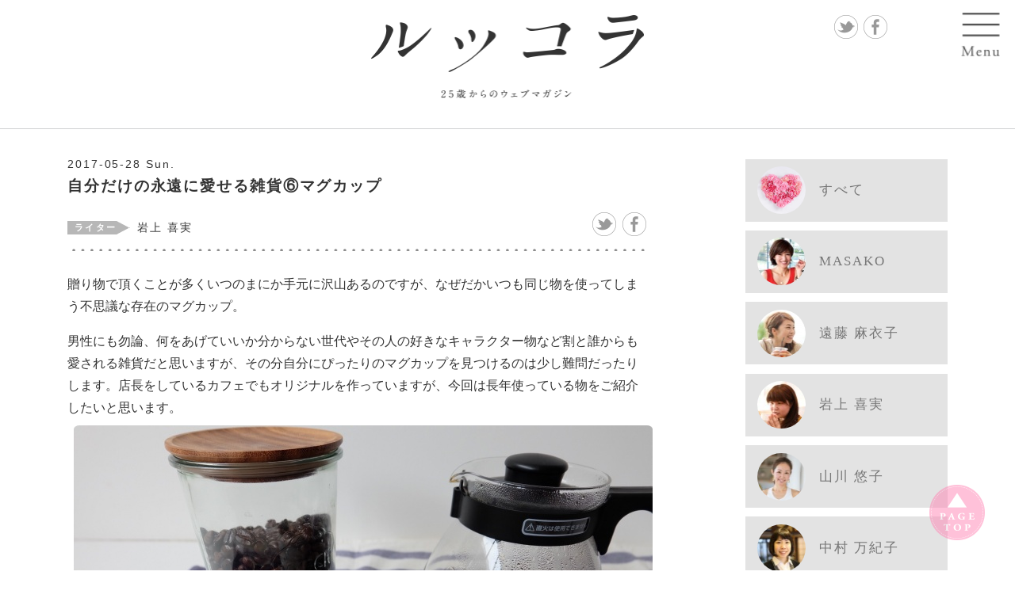

--- FILE ---
content_type: text/html; charset=UTF-8
request_url: https://rucolamagazine.com/2017/05/28/%E8%87%AA%E5%88%86%E3%81%A0%E3%81%91%E3%81%AE%E6%B0%B8%E9%81%A0%E3%81%AB%E6%84%9B%E3%81%9B%E3%82%8B%E9%9B%91%E8%B2%A8%E2%91%A5%E3%83%9E%E3%82%B0%E3%82%AB%E3%83%83%E3%83%97/
body_size: 11068
content:
<!DOCTYPE html>
<html lang="ja">
<head>
  <meta charset="UTF-8">
  <base href="https://rucolamagazine.com/wp-content/themes/theme-rucola/">

  <meta http-equiv="x-ua-compatible" content="ie=edge">
  <meta name="HandheldFriendly" content="True">
  <meta name="viewport" content="width=device-width, initial-scale=1">
  <meta name="format-detection" content="telephone=no">
  
  <link rel="apple-touch-icon" sizes="57x57" href="!cache/favicon/apple-icon-57x57.png">
  <link rel="apple-touch-icon" sizes="60x60" href="!cache/favicon/apple-icon-60x60.png">
  <link rel="apple-touch-icon" sizes="72x72" href="!cache/favicon/apple-icon-72x72.png">
  <link rel="apple-touch-icon" sizes="76x76" href="!cache/favicon/apple-icon-76x76.png">
  <link rel="apple-touch-icon" sizes="114x114" href="!cache/favicon/apple-icon-114x114.png">
  <link rel="apple-touch-icon" sizes="120x120" href="!cache/favicon/apple-icon-120x120.png">
  <link rel="apple-touch-icon" sizes="144x144" href="!cache/favicon/apple-icon-144x144.png">
  <link rel="apple-touch-icon" sizes="152x152" href="!cache/favicon/apple-icon-152x152.png">
  <link rel="apple-touch-icon" sizes="180x180" href="!cache/favicon/apple-icon-180x180.png">
  <link rel="icon" type="image/png" sizes="192x192"  href="!cache/favicon/android-icon-192x192.png">
  <link rel="icon" type="image/png" sizes="32x32" href="!cache/favicon/favicon-32x32.png">
  <link rel="icon" type="image/png" sizes="96x96" href="!cache/favicon/favicon-96x96.png">
  <link rel="icon" type="image/png" sizes="16x16" href="!cache/favicon/favicon-16x16.png">
  <link rel="manifest" href="!cache/favicon/manifest.json">
  <meta name="msapplication-TileImage" content="!cache/favicon/ms-icon-144x144.png">
  <meta name="msapplication-TileColor" content="#ffffff">  <meta name="theme-color" content="#ffffff">

  <meta http-equiv="Expires" content="0">
  <meta http-equiv="Pragma" content="no-cache">
  <meta http-equiv="Cache-Control" content="no-cache">


  <link type="text/css" rel="stylesheet" href="https://rucolamagazine.com/wp-content/themes/theme-rucola/!cache/bootstrap/3.3.6/css/bootstrap.min.css">
  <link type="text/css" rel="stylesheet" href="https://rucolamagazine.com/wp-content/themes/theme-rucola/!cache/bootstrap/3.3.6/css/bootstrap-theme.min.css">
  <link href="https://fonts.googleapis.com/earlyaccess/sawarabimincho.css" rel="stylesheet" />
  <link type="text/css" rel="stylesheet" href="https://rucolamagazine.com/wp-content/themes/theme-rucola/css/style.css?ver2">
  <link href="https://rucolamagazine.com/wp-content/themes/theme-rucola/css/job.css" rel="stylesheet" type="text/css">
  <link href="https://rucolamagazine.com/wp-content/themes/theme-rucola/css/takeout.css" rel="stylesheet" type="text/css">
	<link type="text/css" rel="stylesheet" media="screen and (max-width: 320px)" href="https://rucolamagazine.com/wp-content/themes/theme-rucola/css/style-xxs.css">
  <link type="text/css" rel="stylesheet" media="screen and (max-width: 767px)" href="https://rucolamagazine.com/wp-content/themes/theme-rucola/css/style-xs.css">
  <link type="text/css" rel="stylesheet" media="screen and (max-width: 991px) and (min-width: 768px)" href="https://rucolamagazine.com/wp-content/themes/theme-rucola/css/style-sm.css">
  

  <!--[if lt IE 9]>
  <script src="//cdnjs.cloudflare.com/ajax/libs/html5shiv/3.7.2/html5shiv.min.js"></script>
  <script src="//cdnjs.cloudflare.com/ajax/libs/respond.js/1.4.2/respond.min.js"></script>
  <![endif]-->

<!-- !auto! -->
<title>自分だけの永遠に愛せる雑貨⑥マグカップ &#8211; 25歳からのウェブマガジン　ルッコラ</title>
<meta name='robots' content='max-image-preview:large' />
<link rel="manifest" href="/pwa-manifest.json">
<link rel="apple-touch-icon" sizes="512x512" href="https://rucolamagazine.com/wp-content/plugins/pwa-for-wp/images/logo-512x512.png">
<link rel="apple-touch-icon-precomposed" sizes="192x192" href="https://rucolamagazine.com/wp-content/uploads/2020/02/apple-icon-180x180.png">
<link rel='dns-prefetch' href='//ajax.googleapis.com' />
<link rel='dns-prefetch' href='//www.google.com' />
<link rel='stylesheet' id='wp-block-library-css'  href='https://rucolamagazine.com/wp-includes/css/dist/block-library/style.min.css?ver=5.8.12' type='text/css' media='all' />
<link rel='stylesheet' id='contact-form-7-css'  href='https://rucolamagazine.com/wp-content/plugins/contact-form-7/includes/css/styles.css?ver=5.5.6.1' type='text/css' media='all' />
<link rel='stylesheet' id='pwaforwp-style-css'  href='https://rucolamagazine.com/wp-content/plugins/pwa-for-wp/assets/css/pwaforwp-main.min.css?ver=1.7.81' type='text/css' media='all' />
<link rel="https://api.w.org/" href="https://rucolamagazine.com/wp-json/" /><link rel="alternate" type="application/json" href="https://rucolamagazine.com/wp-json/wp/v2/posts/1676" /><link rel="EditURI" type="application/rsd+xml" title="RSD" href="https://rucolamagazine.com/xmlrpc.php?rsd" />
<link rel="wlwmanifest" type="application/wlwmanifest+xml" href="https://rucolamagazine.com/wp-includes/wlwmanifest.xml" /> 
<link rel="canonical" href="https://rucolamagazine.com/2017/05/28/%e8%87%aa%e5%88%86%e3%81%a0%e3%81%91%e3%81%ae%e6%b0%b8%e9%81%a0%e3%81%ab%e6%84%9b%e3%81%9b%e3%82%8b%e9%9b%91%e8%b2%a8%e2%91%a5%e3%83%9e%e3%82%b0%e3%82%ab%e3%83%83%e3%83%97/" />
<link rel='shortlink' href='https://rucolamagazine.com/?p=1676' />
<link rel="alternate" type="application/json+oembed" href="https://rucolamagazine.com/wp-json/oembed/1.0/embed?url=https%3A%2F%2Frucolamagazine.com%2F2017%2F05%2F28%2F%25e8%2587%25aa%25e5%2588%2586%25e3%2581%25a0%25e3%2581%2591%25e3%2581%25ae%25e6%25b0%25b8%25e9%2581%25a0%25e3%2581%25ab%25e6%2584%259b%25e3%2581%259b%25e3%2582%258b%25e9%259b%2591%25e8%25b2%25a8%25e2%2591%25a5%25e3%2583%259e%25e3%2582%25b0%25e3%2582%25ab%25e3%2583%2583%25e3%2583%2597%2F" />
<link rel="alternate" type="text/xml+oembed" href="https://rucolamagazine.com/wp-json/oembed/1.0/embed?url=https%3A%2F%2Frucolamagazine.com%2F2017%2F05%2F28%2F%25e8%2587%25aa%25e5%2588%2586%25e3%2581%25a0%25e3%2581%2591%25e3%2581%25ae%25e6%25b0%25b8%25e9%2581%25a0%25e3%2581%25ab%25e6%2584%259b%25e3%2581%259b%25e3%2582%258b%25e9%259b%2591%25e8%25b2%25a8%25e2%2591%25a5%25e3%2583%259e%25e3%2582%25b0%25e3%2582%25ab%25e3%2583%2583%25e3%2583%2597%2F&#038;format=xml" />
<script type="text/javascript">
	window._wp_rp_static_base_url = 'https://rp.zemanta.com/static/';
	window._wp_rp_wp_ajax_url = "https://rucolamagazine.com/wp-admin/admin-ajax.php";
	window._wp_rp_plugin_version = '3.6.1';
	window._wp_rp_post_id = '1676';
	window._wp_rp_num_rel_posts = '6';
	window._wp_rp_thumbnails = true;
	window._wp_rp_post_title = '%E8%87%AA%E5%88%86%E3%81%A0%E3%81%91%E3%81%AE%E6%B0%B8%E9%81%A0%E3%81%AB%E6%84%9B%E3%81%9B%E3%82%8B%E9%9B%91%E8%B2%A8%E2%91%A5%E3%83%9E%E3%82%B0%E3%82%AB%E3%83%83%E3%83%97';
	window._wp_rp_post_tags = ['%E8%A8%98%E4%BA%8B', 'alt'];
</script>
<link rel="stylesheet" href="https://rucolamagazine.com/wp-content/plugins/related-posts/static/themes/vertical-m.css?version=3.6.1" />
<script>!function(){var e,t,n,o,s,i,a,r="iQ5Pn",c="scroll-",d=c+"top",f=c+"bottom",p="down",l="load",u="first-",g="tablet",m="DOMContentLoaded",v="edge",L="crios",w="safari",b="apple",E="object-fit",O="undefined",h="support-",I=window,y=document,j=y.createElement("p"),C=(I.addEventListener,y.getElementsByTagName("html")[0]),S=navigator.userAgent.toLowerCase(),D=0;function M(){e=I.pageYOffset,T()}function P(){typeof e==O?M():((t=I.pageYOffset)<e?(B(c+"up"),F(c+p)):e<t&&(B(c+p),F(c+"up")),e=t)}function T(){0==I.pageYOffset?B(d):F(d),typeof n!==O&&(I.pageYOffset+I.innerHeight>=n.height()?B(f):F(f))}function Y(e){return-1<S.indexOf(e.toLowerCase())}I.addEventListener("scroll",(s=P,i=100,a=Date.now(),function(){a+i-Date.now()<0&&(s(),a=Date.now())})),I.addEventListener("resize",M),y.addEventListener(m,P),setInterval(T,500),F("no-js"),B("js"),B("enable-javascript"),I.addEventListener(l,function(){B("window-"+l)}),y.addEventListener(m,function(){B("document-ready"),n=$(y)}),-1<location.host.indexOf("test.magicword.jp")&&B("test-server"),I.HTMLPictureElement&&B(h+"picture"),j.style.cssText=E+":cover",j.style.length&&B("support-css-"+E),Y(o="Googlebot")&&(N("bot"),N(o)),Y(o="bingbot")&&(N("bot"),N(o)),Y("Mac OS X")&&(N("mac"),N(b),Y(w)&&(Y("Chrome")||Y("Gecko")||N(w))),Y(v)&&N(v),(Y("MSIE")||Y("Trident"))&&N("ie"),Y(o="iPhone")&&(N(o),N("ios"),N(b),Y(L)||N(w),D=1),Y(o="iPad")&&(N(o),N("ios"),N(g),N(b),Y(L)||N(w),D=1),Y(o="Android")&&(N(o),D=1,Y("mobile")||N(g)),N(D?"sp":"pc"),(Y("FBAN")||Y("FBIOS"))&&N("app-fb"),Y(o="LINE")&&N("app-"+o);var x=localStorage,A=sessionStorage;function B(e){C.classList.add(e)}function N(e){B("ua-"+e.toLowerCase())}function F(e){C.classList.remove(e)}x.getItem(r)||(B(u+"visit"),x.setItem(r,1)),A.getItem(r)||(B(u+"session"),A.setItem(r,1))}();</script>
<meta http-equiv="content-language" content="ja">
<meta name="Date" content="2018-10-15T15:49:28+0900">
<meta name="rating" content="general">
<meta name="pwaforwp" content="wordpress-plugin"/>
        <meta name="theme-color" content="#D5E0EB">
        <meta name="apple-mobile-web-app-title" content="25歳からのウェブマガジン　ルッコラ">
        <meta name="application-name" content="25歳からのウェブマガジン　ルッコラ">
        <meta name="apple-mobile-web-app-capable" content="yes">
        <meta name="apple-mobile-web-app-status-bar-style" content="default">
        <meta name="mobile-web-app-capable" content="yes">
        <meta name="apple-touch-fullscreen" content="yes">
<link rel="apple-touch-icon" sizes="192x192" href="https://rucolamagazine.com/wp-content/uploads/2020/02/apple-icon-180x180.png">
<link rel="apple-touch-icon" sizes="512x512" href="https://rucolamagazine.com/wp-content/uploads/2020/02/apple-icon-180x180.png">
<script>var ga;gaf();function gaf(){var url=window.location.pathname.replace(/^\/?/,'/')+window.location.search;if(typeof ga==='undefined'){(function(i,s,o,g,r,a,m){i['GoogleAnalyticsObject']=r;i[r]=i[r]||function(){(i[r].q=i[r].q||[]).push(arguments)},i[r].l=1*new Date();a=s.createElement(o),m=s.getElementsByTagName(o)[0];a.async=1;a.src=g;m.parentNode.insertBefore(a,m)})(window,document,'script','//www.google-analytics.com/analytics.js','ga');ga('create','UA-74587354-25','auto');ga('send','pageview');}else{ga('send','pageview',window.location.pathname.replace(/^\/?/, '/') + window.location.search);}}</script>
<!-- !/auto! -->
</head>
<body class="post-template-default single single-post postid-1676 single-format-standard ajax-zilla-likes post-%e8%87%aa%e5%88%86%e3%81%a0%e3%81%91%e3%81%ae%e6%b0%b8%e9%81%a0%e3%81%ab%e6%84%9b%e3%81%9b%e3%82%8b%e9%9b%91%e8%b2%a8%e2%91%a5%e3%83%9e%e3%82%b0%e3%82%ab%e3%83%83%e3%83%97 posttype-post template-single-post-php" itemscope itemtype="http://schema.org/WebPage">
  <header role="banner" itemscope itemtype="http://schema.org/WPHeader">
    <h1 class="logo" itemscope itemtype="http://schema.org/Organization"><a href="/"><img src="images/common/header_logo.png" alt="25歳からのウェブマガジン ルッコラ"></a></h1>
    <ul class="sns">
      <li><a class="sns-icon twitter" href="https://twitter.com/share?url=https%3A%2F%2Frucolamagazine.com&text=25%E6%AD%B3%E3%81%8B%E3%82%89%E3%81%AE%E3%82%A6%E3%82%A7%E3%83%96%E3%83%9E%E3%82%AC%E3%82%B8%E3%83%B3%E3%80%80%E3%83%AB%E3%83%83%E3%82%B3%E3%83%A9" title="Twitterでシェアする"></a></li>
      <li><a class="sns-icon facebook" href="https://www.facebook.com/sharer/sharer.php?u=https%3A%2F%2Frucolamagazine.com" title="Facebookでシェアする"></a></li>
      <li><a href="#"></a></li>
    </ul>
    <nav class="menu" itemscope itemtype="http://schema.org/SiteNavigationElement">
      <button></button>
      <ul class="contents i">
        <li>記事
          <ul>
            <li><a href="/">すべて</a></li>
            <li><a href="/author/masako/">MASAKO </a></li>
            <li><a href="/author/maiko/">遠藤 麻衣子</a></li>
            <li><a href="/author/nobumi/">岩上 喜実</a></li>
            <li><a href="/author/yamakawa/">山川 悠子</a></li>
            <li><a href="/author/makiko/">中村 万紀子</a></li>
            <li><a href="/author/saki/">遠藤 紗希</a></li>
            <li><a href="/author/eri/">木口 絵里</a></li>
            <li><a href="/author/akari/">岸本 亜加利</a></li>
            <li><a href="/author/kaminari/">ルッコラ編集部</a></li>
          </ul>
        </li>
        <li><a href="/member/">ライター</a></li>
        <li><a href="/aboutus/">会社概要</a></li>
        <li><a href="/service/">サービス</a></li>
        <li><a href="/history/">ヒストリー</a></li>
        <li><a href="/contact/">お問合せ</a></li>
      </ul>
    </nav>
    <nav class="gotop"></nav>
  </header>






    <section class="container">
      <main class="single-post row">
        <article class="col-md-8">
          <section class="contents">
            <section class="top clearfix">
              <time datetime="2017-05-28">2017-05-28 Sun.</time>
              <a href="https://rucolamagazine.com/2017/05/28/%e8%87%aa%e5%88%86%e3%81%a0%e3%81%91%e3%81%ae%e6%b0%b8%e9%81%a0%e3%81%ab%e6%84%9b%e3%81%9b%e3%82%8b%e9%9b%91%e8%b2%a8%e2%91%a5%e3%83%9e%e3%82%b0%e3%82%ab%e3%83%83%e3%83%97/"><h3 class="i">自分だけの永遠に愛せる雑貨⑥マグカップ</h3></a>
              <div class="this_author"><span class="writer-arrow"></span><span>岩上 喜実</span></div>
              <div class="sns">
                <a href="https://twitter.com/share?url=https%3A%2F%2Frucolamagazine.com%2F2017%2F05%2F28%2F%25e8%2587%25aa%25e5%2588%2586%25e3%2581%25a0%25e3%2581%2591%25e3%2581%25ae%25e6%25b0%25b8%25e9%2581%25a0%25e3%2581%25ab%25e6%2584%259b%25e3%2581%259b%25e3%2582%258b%25e9%259b%2591%25e8%25b2%25a8%25e2%2591%25a5%25e3%2583%259e%25e3%2582%25b0%25e3%2582%25ab%25e3%2583%2583%25e3%2583%2597%2F&text=%E8%87%AA%E5%88%86%E3%81%A0%E3%81%91%E3%81%AE%E6%B0%B8%E9%81%A0%E3%81%AB%E6%84%9B%E3%81%9B%E3%82%8B%E9%9B%91%E8%B2%A8%E2%91%A5%E3%83%9E%E3%82%B0%E3%82%AB%E3%83%83%E3%83%97" class="sns-icon twitter" title="twitterでシェアする"></a>
                <a href="https://www.facebook.com/sharer/sharer.php?u=https%3A%2F%2Frucolamagazine.com%2F2017%2F05%2F28%2F%25e8%2587%25aa%25e5%2588%2586%25e3%2581%25a0%25e3%2581%2591%25e3%2581%25ae%25e6%25b0%25b8%25e9%2581%25a0%25e3%2581%25ab%25e6%2584%259b%25e3%2581%259b%25e3%2582%258b%25e9%259b%2591%25e8%25b2%25a8%25e2%2591%25a5%25e3%2583%259e%25e3%2582%25b0%25e3%2582%25ab%25e3%2583%2583%25e3%2583%2597%2F" class="sns-icon facebook" title="facebookでシェアする"></a>
              </div>
            </section>
            <div class="dotted"></div>
            <section class="main usercontents"><p>贈り物で頂くことが多くいつのまにか手元に沢山あるのですが、なぜだかいつも同じ物を使ってしまう不思議な存在のマグカップ。</p>
<p>男性にも勿論、何をあげていいか分からない世代やその人の好きなキャラクター物など割と誰からも愛される雑貨だと思いますが、その分自分にぴったりのマグカップを見つけるのは少し難問だったりします。店長をしているカフェでもオリジナルを作っていますが、今回は長年使っている物をご紹介したいと思います。&nbsp;<a href="http://rucolamagazine.com/wp-content/uploads/2017/05/ebc7f2ba-3a4c-447b-bb88-dcc4b1a7e276.jpg"><img width="730" height="487" src="https://rucolamagazine.com/wp-content/uploads/2017/05/ebc7f2ba-3a4c-447b-bb88-dcc4b1a7e276-730x487.jpg" class="wp-image-1670 attachment-medium size-medium" alt="" loading="lazy" srcset="https://rucolamagazine.com/wp-content/uploads/2017/05/ebc7f2ba-3a4c-447b-bb88-dcc4b1a7e276-730x487.jpg 730w, https://rucolamagazine.com/wp-content/uploads/2017/05/ebc7f2ba-3a4c-447b-bb88-dcc4b1a7e276-1024x683.jpg 1024w, https://rucolamagazine.com/wp-content/uploads/2017/05/ebc7f2ba-3a4c-447b-bb88-dcc4b1a7e276-480x320.jpg 480w, https://rucolamagazine.com/wp-content/uploads/2017/05/ebc7f2ba-3a4c-447b-bb88-dcc4b1a7e276.jpg 1776w" sizes="(max-width: 730px) 100vw, 730px" /></a></p>
<p>朝起きて白湯を飲んだり、おやつと一緒にコーヒーを淹れたり、夕食の後の紅茶を淹れて飲んだりと毎日最低3回は使用しているであろう白いシンプルな『イッタラのマグカップ』です。以前からずっと使用していますが誤って割ってしまったことがあり、落ち込んでいたその日に全く同じ物をプレゼントされ勝手に運命のマグカップだと感じています。</p>
<p><a href="http://rucolamagazine.com/wp-content/uploads/2017/05/630bf008-2d24-4db6-889a-0a7a2cb2a7ab.jpg"><img width="730" height="487" src="https://rucolamagazine.com/wp-content/uploads/2017/05/630bf008-2d24-4db6-889a-0a7a2cb2a7ab-730x487.jpg" class="wp-image-1671 attachment-medium size-medium" alt="" loading="lazy" srcset="https://rucolamagazine.com/wp-content/uploads/2017/05/630bf008-2d24-4db6-889a-0a7a2cb2a7ab-730x487.jpg 730w, https://rucolamagazine.com/wp-content/uploads/2017/05/630bf008-2d24-4db6-889a-0a7a2cb2a7ab-1024x683.jpg 1024w, https://rucolamagazine.com/wp-content/uploads/2017/05/630bf008-2d24-4db6-889a-0a7a2cb2a7ab-480x320.jpg 480w, https://rucolamagazine.com/wp-content/uploads/2017/05/630bf008-2d24-4db6-889a-0a7a2cb2a7ab.jpg 1776w" sizes="(max-width: 730px) 100vw, 730px" /></a><br />
イッタラとは現代的な北欧デザインで有名なフィンランドの企業です。ムーミンとコラボレーションをしたり、色々な北欧らしい柄が多いのですが写真のTEEMAというシリーズのマグカップは、イッタラの中でも際立つくらいのシンプルさで一瞬見ただけでは他のマグカップとの違いが分かりませんが、持って口元に運んでみるとシンプルな中にマグカップの機能性が沢山含まれているのです。</p>
<p>まずは持ったときの適度な重さ、中身を口に運ぶときの角度に合わせた口の形、洗った時にスポンジや布巾に引っかからない優しい印象の丸みなど、素晴らしい特徴で溢れているのです。</p>
<p>性別世代関係なく使用できるデザインと、コーヒーはもちろん紅茶やホットミルク、番茶や緑茶までどのタイプの飲み物もすんなりと受け入れてくれる、そんなカップなのです。2個セットで販売もしているので、贈り物にも喜ばれると思います。</p>
<p>&nbsp;<a href="http://rucolamagazine.com/wp-content/uploads/2017/05/f3b7d649-9af3-4b65-a297-861867229d0e.jpg"><img width="730" height="487" src="https://rucolamagazine.com/wp-content/uploads/2017/05/f3b7d649-9af3-4b65-a297-861867229d0e-730x487.jpg" class="wp-image-1672 attachment-medium size-medium" alt="" loading="lazy" srcset="https://rucolamagazine.com/wp-content/uploads/2017/05/f3b7d649-9af3-4b65-a297-861867229d0e-730x487.jpg 730w, https://rucolamagazine.com/wp-content/uploads/2017/05/f3b7d649-9af3-4b65-a297-861867229d0e-1024x683.jpg 1024w, https://rucolamagazine.com/wp-content/uploads/2017/05/f3b7d649-9af3-4b65-a297-861867229d0e-480x320.jpg 480w, https://rucolamagazine.com/wp-content/uploads/2017/05/f3b7d649-9af3-4b65-a297-861867229d0e.jpg 1776w" sizes="(max-width: 730px) 100vw, 730px" /></a></p>
<p>そしてそのイッタラの潔い美しさに似たマグカップが日本からも生まれています。長崎県の400年続く波佐見焼きの伝統技術で作られた有限会社マルヒロHASAMIのスタッキング出来るブロックマグカップです。</p>
<p>マグカップの持ち手は手に馴染むように丸みを帯びているのがほとんどですが、こちらのマグカップは直線的で下の部分がカクッと折れています。この部分に薬指か小指を引っかけて安定させ、たっぷり280cc入る飲み物を負担無くグイッと飲むことが出来るのです。</p>
<p><a href="http://rucolamagazine.com/wp-content/uploads/2017/05/e2cbd3e8-9c8a-4ed8-a35b-537b347eae3b.jpg"><img width="730" height="487" src="https://rucolamagazine.com/wp-content/uploads/2017/05/e2cbd3e8-9c8a-4ed8-a35b-537b347eae3b-730x487.jpg" class="wp-image-1674 attachment-medium size-medium" alt="" loading="lazy" srcset="https://rucolamagazine.com/wp-content/uploads/2017/05/e2cbd3e8-9c8a-4ed8-a35b-537b347eae3b-730x487.jpg 730w, https://rucolamagazine.com/wp-content/uploads/2017/05/e2cbd3e8-9c8a-4ed8-a35b-537b347eae3b-1024x683.jpg 1024w, https://rucolamagazine.com/wp-content/uploads/2017/05/e2cbd3e8-9c8a-4ed8-a35b-537b347eae3b-480x320.jpg 480w, https://rucolamagazine.com/wp-content/uploads/2017/05/e2cbd3e8-9c8a-4ed8-a35b-537b347eae3b.jpg 1776w" sizes="(max-width: 730px) 100vw, 730px" /></a><br />
そして中でも気に入っているのが業務用の様に重ねやすいデザインになっている事と、日常的に多少荒く使用しても大丈夫な男前なフォルムです。</p>
<p>ちょっと長い時間机に向かって仕事をする時や、途中立ち上がること無くリビングでゆっくり映画を観たい時などこのマグカップを選んでたっぷりと飲み物を入れるのです。</p>
<p><a href="http://rucolamagazine.com/wp-content/uploads/2017/05/ef2a0f51-1d0e-46f9-b6ff-e3bbdd7697f3.jpg"><img width="730" height="487" src="https://rucolamagazine.com/wp-content/uploads/2017/05/ef2a0f51-1d0e-46f9-b6ff-e3bbdd7697f3-730x487.jpg" class="wp-image-1673 attachment-medium size-medium" alt="" loading="lazy" srcset="https://rucolamagazine.com/wp-content/uploads/2017/05/ef2a0f51-1d0e-46f9-b6ff-e3bbdd7697f3-730x487.jpg 730w, https://rucolamagazine.com/wp-content/uploads/2017/05/ef2a0f51-1d0e-46f9-b6ff-e3bbdd7697f3-1024x683.jpg 1024w, https://rucolamagazine.com/wp-content/uploads/2017/05/ef2a0f51-1d0e-46f9-b6ff-e3bbdd7697f3-480x320.jpg 480w, https://rucolamagazine.com/wp-content/uploads/2017/05/ef2a0f51-1d0e-46f9-b6ff-e3bbdd7697f3.jpg 1776w" sizes="(max-width: 730px) 100vw, 730px" /></a><br />
最後にキャラクター嫌いの私が10年以上使用しているパンダのマグカップです。こちらは新潮社の文庫本に付いている応募券で貰えるいわゆる景品ですが、サイズ感や使い心地、何より100％ORANGEさんのパンダイラスト（yonda?くん）が可愛らしく、長年使っていても飽きること無く和んでしまいます。</p>
<p>お気に入りって、無条件でそういった事なのかもしれないですね。</p>
<p>&nbsp;</p>
<p>さてこれは余談ですが、10年前にお気に入りのマグカップに出会えたからこそ家でも美味しいコーヒーが飲みたいと欲が出て、講習に行くようになりました。</p>
<p>自分好みの豆と出会い、自分が好きな挽き方を知り、ゆっくりと丁寧に淹れてみたり冒険してみたり。そのコーヒーをお気に入りのマグカップに入れて飲む時間が、とても幸せなんだと最近は深く感じます。</p>
<p>主人が紅茶が好きなので、今度はしっかり紅茶の淹れ方も勉強して良い時間が過ごせたらいいなと思っています。</p>
<p>&nbsp;<a href="http://rucolamagazine.com/wp-content/uploads/2017/05/4752c420-6980-4bc9-882f-b0295312b93f.jpg"><img width="730" height="582" src="https://rucolamagazine.com/wp-content/uploads/2017/05/4752c420-6980-4bc9-882f-b0295312b93f-730x582.jpg" class="wp-image-1675 attachment-medium size-medium" alt="" loading="lazy" srcset="https://rucolamagazine.com/wp-content/uploads/2017/05/4752c420-6980-4bc9-882f-b0295312b93f-730x582.jpg 730w, https://rucolamagazine.com/wp-content/uploads/2017/05/4752c420-6980-4bc9-882f-b0295312b93f-1024x816.jpg 1024w, https://rucolamagazine.com/wp-content/uploads/2017/05/4752c420-6980-4bc9-882f-b0295312b93f.jpg 1485w" sizes="(max-width: 730px) 100vw, 730px" /></a></p>
<p>では、また日曜日に。</p>
<p>&nbsp;</p>
</section>
            <div class="iine"><a href="#" class="zilla-likes" id="zilla-likes-1676" title="よかったら「いいね！」してくださいね"><span class="zilla-likes-count">93</span> <span class="zilla-likes-postfix"></span></a></div>
            <div class="dotted"></div>
            <section class="about">
              <figure>
                <img src="https://rucolamagazine.com/wp-content/uploads/2016/07/iwagami-200x200.jpg" alt="">
              </figure>
              <div class="sentense">
                <div class="name i">岩上 喜実</div>
                <div class="called">イラストレーター、イラストエッセイスト</div>
                <div class="description">18歳から書籍挿絵、企業キャラクター、CMイラストを描く山陰在住イラストレーター兼イラストエッセイスト。挿絵書籍と自身が描くイラストエッセイを合わせて、文庫化と海外出版含めて2005年から現在で29冊刊行。<br>2011年から始めた「ゆるイラスト教室」と同年プロデュースと店長をしている「Non café(米子市)」とイラストレーターを毎日のほほんと楽しみながら奮闘しています。<br></div>
                <div class="promote">Non café<br>鳥取県米子市米原6丁目1-14<br><a class="visible-xs-inline" href="tel:0859-21-8700">0859-21-8700</a><span class="hidden-xs">0859-21-8700</span><br>Facebook：<a target="_blank" href="https://www.facebook.com/Noncafe/?fref=ts">https://www.facebook.com/Noncafe/?fref=ts</a><br>イラストと教室問い合わせ：nonillustration@gmail.com<br></div>
              </div>
            </section>
          </section>
          <nav class="single-post-footer clearfix">
            <a href="/"><div>BLOGトップページへ</div></a>
            <a href="/author/nobumi/"><div>この人の他の記事を読む</div></a>
          </nav>

<div class="wp_rp_wrap  wp_rp_vertical_m" id="wp_rp_first"><div class="wp_rp_content"><h3 class="related_post_title">こちらの記事もおすすめです</h3><ul class="related_post wp_rp"><li data-position="0" data-poid="in-2055" data-post-type="none" ><a href="https://rucolamagazine.com/2017/12/10/%e3%81%be%e3%81%a0%e3%81%be%e3%81%a0%e3%80%81%e3%81%8c%e3%82%93%e4%b8%80%e5%b9%b4%e7%94%9f/" class="wp_rp_thumbnail"><img src="https://rucolamagazine.com/wp-content/uploads/2017/12/image-5-150x150.jpg" alt="まだまだ、がん一年生" width="150" height="150" /></a><a href="https://rucolamagazine.com/2017/12/10/%e3%81%be%e3%81%a0%e3%81%be%e3%81%a0%e3%80%81%e3%81%8c%e3%82%93%e4%b8%80%e5%b9%b4%e7%94%9f/" class="wp_rp_title">まだまだ、がん一年生</a></li><li data-position="1" data-poid="in-2834" data-post-type="none" ><a href="https://rucolamagazine.com/2018/11/20/display-%f0%9f%8e%85%f0%9f%8e%84%f0%9f%8c%9f/" class="wp_rp_thumbnail"><img src="https://rucolamagazine.com/wp-content/uploads/2018/11/6C2E840C-F634-477C-B14A-D286FBBB38E8-150x150.jpeg" alt="display &#x1f385;&#x1f384;&#x1f31f;" width="150" height="150" /></a><a href="https://rucolamagazine.com/2018/11/20/display-%f0%9f%8e%85%f0%9f%8e%84%f0%9f%8c%9f/" class="wp_rp_title">display &#x1f385;&#x1f384;&#x1f31f;</a></li><li data-position="2" data-poid="in-3005" data-post-type="none" ><a href="https://rucolamagazine.com/2019/01/11/%e3%83%9f%e3%83%ab%e3%82%af%e3%83%86%e3%82%a3%e3%83%bc%e3%83%99%e3%83%bc%e3%82%b8%e3%83%a5-%f0%9f%91%b1%f0%9f%8f%bb%e2%80%8d%e2%99%80%ef%b8%8f%f0%9f%8c%9f/" class="wp_rp_thumbnail"><img src="https://rucolamagazine.com/wp-content/uploads/2019/01/F37551F9-830F-44D8-9FD8-C7B4EA8D65DE-150x150.jpeg" alt="ミルクティーベージュ &#x1f471;&#x1f3fb;&#x200d;&#x2640;&#xfe0f;&#x1f31f;" width="150" height="150" /></a><a href="https://rucolamagazine.com/2019/01/11/%e3%83%9f%e3%83%ab%e3%82%af%e3%83%86%e3%82%a3%e3%83%bc%e3%83%99%e3%83%bc%e3%82%b8%e3%83%a5-%f0%9f%91%b1%f0%9f%8f%bb%e2%80%8d%e2%99%80%ef%b8%8f%f0%9f%8c%9f/" class="wp_rp_title">ミルクティーベージュ &#x1f471;&#x1f3fb;&#x200d;&#x2640;&#xfe0f;&#x1f31f;</a></li><li data-position="3" data-poid="in-850" data-post-type="none" ><a href="https://rucolamagazine.com/2016/09/16/%e5%85%a8%e5%9b%bd%e3%81%8b%e3%82%89%e3%81%8a%e5%ae%a2%e6%a7%98%e3%81%8c%e4%bc%9a%e3%81%84%e3%81%ab%e3%81%8f%e3%82%8b%e3%82%a6%e3%82%a7%e3%83%87%e3%82%a3%e3%83%b3%e3%82%b0%e3%83%97%e3%83%a9%e3%83%b3/" class="wp_rp_thumbnail"><img src="https://rucolamagazine.com/wp-content/uploads/2016/09/img_2382-150x150.jpg" alt="全国からお客様が会いにくるウェディングプランナーからの依頼" width="150" height="150" /></a><a href="https://rucolamagazine.com/2016/09/16/%e5%85%a8%e5%9b%bd%e3%81%8b%e3%82%89%e3%81%8a%e5%ae%a2%e6%a7%98%e3%81%8c%e4%bc%9a%e3%81%84%e3%81%ab%e3%81%8f%e3%82%8b%e3%82%a6%e3%82%a7%e3%83%87%e3%82%a3%e3%83%b3%e3%82%b0%e3%83%97%e3%83%a9%e3%83%b3/" class="wp_rp_title">全国からお客様が会いにくるウェディングプランナーからの依頼</a></li><li data-position="4" data-poid="in-2492" data-post-type="none" ><a href="https://rucolamagazine.com/2018/08/22/%e3%83%ab%e3%83%83%e3%82%b3%e3%83%a9-vol-32-%e7%89%b9%e9%9b%86%e3%81%af%e3%80%8c%e6%9d%be%e6%b1%9f%e3%83%a9%e3%83%b3%e3%83%81%e3%80%8d%ef%bc%81/" class="wp_rp_thumbnail"><img src="https://rucolamagazine.com/wp-content/uploads/2018/08/IMG_0507-150x150.jpg" alt="ルッコラ vol.32 特集は「松江ランチ」！" width="150" height="150" /></a><a href="https://rucolamagazine.com/2018/08/22/%e3%83%ab%e3%83%83%e3%82%b3%e3%83%a9-vol-32-%e7%89%b9%e9%9b%86%e3%81%af%e3%80%8c%e6%9d%be%e6%b1%9f%e3%83%a9%e3%83%b3%e3%83%81%e3%80%8d%ef%bc%81/" class="wp_rp_title">ルッコラ vol.32 特集は「松江ランチ」！</a></li><li data-position="5" data-poid="in-2336" data-post-type="none" ><a href="https://rucolamagazine.com/2018/06/10/%e2%91%a0%e7%be%a8%e3%81%be%e3%81%97%e3%81%84%e6%81%a5%e3%81%9a%e3%81%8b%e3%81%97%e3%81%84%e7%be%a8%e3%81%be%e3%81%97%e3%81%84/" class="wp_rp_thumbnail"><img src="https://rucolamagazine.com/wp-content/uploads/2018/06/img_8553-150x150.jpg" alt="①羨ましい恥ずかしい羨ましい" width="150" height="150" /></a><a href="https://rucolamagazine.com/2018/06/10/%e2%91%a0%e7%be%a8%e3%81%be%e3%81%97%e3%81%84%e6%81%a5%e3%81%9a%e3%81%8b%e3%81%97%e3%81%84%e7%be%a8%e3%81%be%e3%81%97%e3%81%84/" class="wp_rp_title">①羨ましい恥ずかしい羨ましい</a></li></ul></div></div>
        </article>



        <aside class="col-md-3 col-md-offset-1 author-side i">
          <a href="/">
            <figure>
              <img src="images/author/all.jpg" alt="">
              <figcaption>すべて</figcaption>
            </figure>
          </a>
          <a href="/author/masako">
            <figure>
              <img src="https://rucolamagazine.com/wp-content/uploads/2016/06/kako-60x60.jpg" alt="">
              <figcaption>MASAKO </figcaption>
            </figure>
          </a>
          <a href="/author/maiko">
            <figure>
              <img src="https://rucolamagazine.com/wp-content/uploads/2016/07/endo-60x60.jpg" alt="">
              <figcaption>遠藤 麻衣子</figcaption>
            </figure>
          </a>
          <a href="/author/nobumi">
            <figure>
              <img src="https://rucolamagazine.com/wp-content/uploads/2016/07/iwagami-60x60.jpg" alt="">
              <figcaption>岩上 喜実</figcaption>
            </figure>
          </a>
          <a href="/author/yamakawa">
            <figure>
              <img src="https://rucolamagazine.com/wp-content/uploads/2018/02/yamakawa-60x60.jpg" alt="">
              <figcaption>山川 悠子</figcaption>
            </figure>
          </a>
          <a href="/author/makiko">
            <figure>
              <img src="https://rucolamagazine.com/wp-content/uploads/2018/06/nkm_0616-60x60.jpg" alt="">
              <figcaption>中村 万紀子</figcaption>
            </figure>
          </a>
          <a href="/author/saki">
            <figure>
              <img src="https://rucolamagazine.com/wp-content/uploads/2018/07/726669c99f91da6a70b40da66a1be447-60x60.jpg" alt="">
              <figcaption>遠藤 紗希</figcaption>
            </figure>
          </a>
          <a href="/author/eri">
            <figure>
              <img src="https://rucolamagazine.com/wp-content/uploads/2018/10/ka-87-1-60x60.jpg" alt="">
              <figcaption>木口 絵里</figcaption>
            </figure>
          </a>
          <a href="/author/akari">
            <figure>
              <img src="https://rucolamagazine.com/wp-content/uploads/2018/10/pro-60x60.jpg" alt="">
              <figcaption>岸本 亜加利</figcaption>
            </figure>
          </a>
          <a href="/author/kaminari/">
            <figure>
              <img src="images/author/kaminari.jpg" alt="">
              <figcaption>ルッコラ編集部</figcaption>
            </figure>
          </a>
        </aside>
      </main>
    </section>


    <aside class="banner">
      <div class="container">
        <div class="row">
          <div class="col-sm-6">
            <a href="https://kaminarimagazine.com/about.html" target="_blank"><img src="images/common/banner_kaminari.jpg" alt="米子の広告代理店、カミナリ"></a>
            <a href="http://cafeyonago.com/" target="_blank"><img src="images/common/banner_cafe.jpg" alt="カフェ米子"></a>
          </div>
          <div class="col-sm-6">
            <a href="http://hairyonago.com/" target="_blank"><img src="images/common/banner_hair.jpg" alt="美容院米子"></a>
            <a href="https://www.facebook.com/kaminari.co.ltd/" target="_blank"><img src="images/common/banner_face.jpg" alt="米子の広告会社カミナリ"></a>
          </div>
        </div>
      </div>
    </aside>






    <footer role="contentinfo" itemscope itemtype="http://schema.org/WPFooter">
      <h1 class="logo"><a href="/"><img src="images/common/footer_logo.png" alt="25歳からのウェブマガジン ルッコラ"></a></h1>
      <small>Copyright <a href="http://www.kaminarimagazine.com/about.html">&copy;Kaminari</a> All rights reserved.</small>
    </footer>



<!-- !auto! -->
<script type='text/javascript' src='https://ajax.googleapis.com/ajax/libs/jquery/2.2.4/jquery.min.js' id='jquery-js'></script>
<script type='text/javascript' src='https://rucolamagazine.com/wp-includes/js/dist/vendor/regenerator-runtime.min.js?ver=0.13.7' id='regenerator-runtime-js'></script>
<script type='text/javascript' src='https://rucolamagazine.com/wp-includes/js/dist/vendor/wp-polyfill.min.js?ver=3.15.0' id='wp-polyfill-js'></script>
<script type='text/javascript' id='contact-form-7-js-extra'>
/* <![CDATA[ */
var wpcf7 = {"api":{"root":"https:\/\/rucolamagazine.com\/wp-json\/","namespace":"contact-form-7\/v1"}};
/* ]]> */
</script>
<script type='text/javascript' src='https://rucolamagazine.com/wp-content/plugins/contact-form-7/includes/js/index.js?ver=5.5.6.1' id='contact-form-7-js'></script>
<script type='text/javascript' id='zilla-likes-js-extra'>
/* <![CDATA[ */
var zilla_likes = {"ajaxurl":"https:\/\/rucolamagazine.com\/wp-admin\/admin-ajax.php"};
/* ]]> */
</script>
<script type='text/javascript' src='https://rucolamagazine.com/wp-content/plugins/zilla-likes/scripts/zilla-likes.js?ver=5.8.12' id='zilla-likes-js'></script>
<script type='text/javascript' src='https://www.google.com/recaptcha/api.js?render=6LdummkdAAAAAEn73SWbASlepUwcIcyz-VXAX1zH&#038;ver=3.0' id='google-recaptcha-js'></script>
<script type='text/javascript' id='wpcf7-recaptcha-js-extra'>
/* <![CDATA[ */
var wpcf7_recaptcha = {"sitekey":"6LdummkdAAAAAEn73SWbASlepUwcIcyz-VXAX1zH","actions":{"homepage":"homepage","contactform":"contactform"}};
/* ]]> */
</script>
<script type='text/javascript' src='https://rucolamagazine.com/wp-content/plugins/contact-form-7/modules/recaptcha/index.js?ver=5.5.6.1' id='wpcf7-recaptcha-js'></script>
<script type='text/javascript' src='https://rucolamagazine.com/wp-content/plugins/pwa-for-wp/assets/vendor/js/firebase-app.min.js?ver=1.7.81' id='pwa-main-firebase-script-js'></script>
<script type='text/javascript' src='https://rucolamagazine.com/wp-content/plugins/pwa-for-wp/assets/vendor/js/firebase-messaging.min.js?ver=1.7.81' id='pwa-main-firebase-message-script-js'></script>
<script type='text/javascript' src='https://rucolamagazine.com/pwa-register-sw.js?ver=1.7.81' id='pwa-main-script-js'></script>
<script type='text/javascript' id='pwaforwp-push-js-js-extra'>
/* <![CDATA[ */
var pwaforwp_obj = {"ajax_url":"https:\/\/rucolamagazine.com\/wp-admin\/admin-ajax.php","pwa_ms_prefix":"","pwa_home_url":"https:\/\/rucolamagazine.com\/","pwaforwp_security_nonce":"a82ab4c0ef"};
/* ]]> */
</script>
<script type='text/javascript' src='https://rucolamagazine.com/wp-content/plugins/pwa-for-wp/assets/js/pwa-push-notification.js?ver=1.7.81' id='pwaforwp-push-js-js'></script>
<script type='text/javascript' id='pwaforwp-js-js-extra'>
/* <![CDATA[ */
var pwaforwp_js_obj = {"ajax_url":"https:\/\/rucolamagazine.com\/wp-admin\/admin-ajax.php","pwa_ms_prefix":"","pwa_home_url":"https:\/\/rucolamagazine.com\/","loader_desktop":"0","loader_mobile":"0","loader_admin":"0","user_admin":"","loader_only_pwa":"0","reset_cookies":"0","force_rememberme":"0","swipe_navigation":"0","pwa_manifest_name":"pwa-manifest.json","is_desplay":"1","visibility_excludes":[],"utm_enabled":"0","utm_details":{"utm_source":"pwa-app","utm_medium":"pwa-app","utm_campaign":"pwa-campaign","utm_term":"pwa-term","utm_content":"pwa-content"}};
/* ]]> */
</script>
<script type='text/javascript' src='https://rucolamagazine.com/wp-content/plugins/pwa-for-wp/assets/js/pwaforwp.min.js?ver=1.7.81' id='pwaforwp-js-js'></script>
<script type='text/javascript' src='https://rucolamagazine.com/wp-content/plugins/pwa-for-wp/assets/js/pwaforwp-video.min.js?ver=1.7.81' id='pwaforwp-video-js-js'></script>
<script type='text/javascript' id='pwaforwp-download-js-js-extra'>
/* <![CDATA[ */
var pwaforwp_download_js_obj = {"force_rememberme":"0"};
/* ]]> */
</script>
<script type='text/javascript' src='https://rucolamagazine.com/wp-content/plugins/pwa-for-wp/assets/js/pwaforwp-download.min.js?ver=1.7.81' id='pwaforwp-download-js-js'></script>
<script type='text/javascript' src='https://rucolamagazine.com/wp-includes/js/wp-embed.min.js?ver=5.8.12' id='wp-embed-js'></script>
<!-- /!auto! -->
    <script type="text/javascript" src="!cache/bootstrap/3.3.6/js/bootstrap.min.js"></script>
    <script type="text/javascript" src="js/jquery.shrinkText.min.js"></script>
    <script type="text/javascript" src="js/jquery.pageTopButton.js"></script>
    <script type="text/javascript" src="https://cdnjs.cloudflare.com/ajax/libs/jquery-easing/1.3/jquery.easing.min.js"></script>
    <script type="text/javascript" src="js/common.js"></script>
  </body>
</html>


--- FILE ---
content_type: text/html; charset=UTF-8
request_url: https://rucolamagazine.com/wp-admin/admin-ajax.php
body_size: -94
content:
<span class="zilla-likes-count">93</span> <span class="zilla-likes-postfix"></span>

--- FILE ---
content_type: text/css
request_url: https://rucolamagazine.com/wp-content/themes/theme-rucola/css/style.css?ver2
body_size: 6623
content:
@charset "UTF-8";

/* Initial */
*{margin:0;padding:0;}

ul,ol,li{
  list-style:none;
  display: block;
}

h1,h2,h3,h4,h5,h6{
  font-weight:600;
}

a:link{
  color: inherit;
}
a:visited{
  color: inherit;
}
a:hover{
  text-decoration: none;
}
a:active{
  color: #C7D88B;
}

.special-banner a{
  display: block;
  text-align: center;
  margin-bottom: 1.5vh;
}
.special-banner a img{
  width: 100%;
  height: auto;
}
.special-banner a img:nth-of-type(2){
  display: none;
}
@media (max-width:700px){
  .special-banner a img:first-of-type{
    display: none;
  }
  .special-banner a img:last-of-type{
    display: block;
  }
}

/* WordPress */
.usercontents .aligncenter {
  display: block;
  margin: 0 auto;
}
.usercontents .alignright { float: right; }
.usercontents .alignleft { float: left; }
.usercontents p {
  display: block;
  margin: 1em 0;
}
.usercontents strong { font-weight: bold; }
.usercontents em { font-style: italic; }
.usercontents blockquote {
  display: block;
  -webkit-margin-before: 1em;
  -webkit-margin-after: 1em;
  -webkit-margin-start: 40px;
  -webkit-margin-end: 40px;
}
.usercontents a{
  text-decoration: underline;
}
.usercontents a:hover{
  
}


/* 明朝系フォント */
i, .i{
  font-style: normal;
  font-family: "HG明朝E", "ＭＳ Ｐ明朝", "MS PMincho", "MS 明朝", "ヒラギノ明朝 ProN W6", "HiraMinProN-W6", serif;
}

html,body{
  color:#333;
  font-family: "メイリオ", "Meiryo", "ヒラギノ角ゴ ProN W3", "Hiragino Kaku Gothic ProN", "ＭＳ Ｐゴシック", "MS P Gothic", Verdana, Arial, Helvetica, sans-serif;
  width:100%;
  height:100%;
  letter-spacing: 0.1em;
  word-wrap: break-word;
  -webkit-text-size-adjust: 100%;
}


body{
  font-size: 1em;
  font-size: 1rem;
  line-height: 1.5em;
  line-height: 1.5rem;
}


/* ヘッダー */
header{
  margin-top:1em;
  margin-top:1rem;
}
header .logo{
  margin:auto;
  width: 100%;
  background-size: contain;
  text-align: center;
  height: 5.5em;
  height: 5.5rem;
  padding-bottom: 2em;
  padding-bottom: 2rem;
  border-bottom: solid 1px #D0D2D3;
  box-sizing: content-box;
}
header .logo img{
  height: 100%;
}
body.home.paged header .logo{
  border-bottom: solid 1px #D0D2D3;
}
body.home header .logo{
  border-bottom: none;
}

nav.menu{
  box-sizing: content-box;
  position: fixed;
  z-index: 1000;
  top:0;
  right:0;
  background-color: #fff;
  overflow: hidden;
  padding: 0.8em;
}
nav.menu.active{
  width: 11em;
  overflow-y:auto;
  height: auto;
  background-color: #fff;
}
nav.menu,
nav.menu > button{
  width: 3em;
  height: 3em;
}
nav.menu > button{
  margin: 0.8em;
  box-sizing: border-box;
  border: 0;
  outline: none;
  position: absolute;
  top: 0;
  right:0;
  background: url('../images/common/nav_menu.png') no-repeat #fff center center;
  background-size: contain;
}
nav.menu.active > button{
  background-image: url('../images/common/nav_menu_close.png');
}
nav.menu .contents{
  display: block;
  margin:0;
  margin-top: 3em;
  background-color: #fff;
  padding: 1em 0;
  user-select: none;
  -moz-user-select: none;
  -webkit-user-select: none;
  -ms-user-select: none;
  font-size: 0.8em;
  line-height: 3em;
}
nav.menu .contents a{
  display: block;
  width: 100%;
  height: 100%;
}
nav.menu .contents a:hover{
  opacity:0.5;
  text-decoration: underline;
}
nav.menu .contents > li{
  padding-left: 1em;
}
nav.menu.active .contents{
}
nav.menu.active .contents ul{
  padding-left: 1.2em;
  padding-left: 1.2rem;
  margin-bottom: 0.5em;
}
nav.menu.active .contents ul > li{
  position: relative;
  line-height: 2.1em;
}
nav.menu.active .contents ul > li > a{
  padding-left: 0.9em;
}
nav.menu.active .contents ul > li:before{
  content: '';
  position: absolute;
  left:0;
  top:0;
  bottom:0;
  margin: auto;
  
  width:0;
  height:0;
  display: inline-block;
  vertical-align: middle;
  border: solid 0.25em transparent;
  border-left: solid 0.5em #000;
}

nav.gotop{
  position: fixed;
  z-index:999;
  bottom: 2em;
  bottom: 2rem;
  right: 2em;
  right: 2rem;
  background: url("../images/common/pagetop.png") no-repeat;
  background-size: contain;
  width: 4em;
  width: 4rem;
  height: 4em;
  height: 4rem;
  max-width: 70px;
  max-height: 70px;
  cursor:pointer;
  opacity: 0.5;
}
nav.gotop:hover{
  opacity: 1;
}

header{
  position: relative;
}
header .sns{
  position: absolute;
  top:0;
  right: 12%;
}
header .sns > li{
  display: inline-block;
}

.container h2{
  color: transparent;
  overflow: hidden;
  font-size: 1.4em;
  text-align: center;
  height: 2.5em;
  max-height: 50px;
  background: url('../images/title/blog.png') no-repeat center center;
  background-size: contain;
  margin: 2em auto;
}
body.home .container h2{
  margin-top: 0;
}
body.home.paged .container h2{
  margin-top: 2em;
}
.container h2 p{
  font-size: 0.8em;
  font-size: 0.8rem;
}
.container h2 img{
  height: 100%;
  width: auto;
  vertical-align: top;
}
body.post-type-archive-member .container h2{
  background-image: url('../images/title/writer.png');
}
body.post-type-archive-history .container h2{
  background-image: url('../images/title/history.png');
}
body.page-aboutus .container h2{
  background-image: url('../images/title/aboutus.png');
}
body.page-service .container h2{
  background-image: url('../images/title/service.png');
}
body.page-contact .container h2{
  background-image: url('../images/title/contact.png');
}

/* Author */
.container .author{
  text-align: center;
  width: 100%;
  padding-bottom: 2em;
  padding-bottom: 2rem;
}
.container .author > a{
  display: inline-block;
  width: 13%; /* 7分の1 = 14% , 引く横マージン0.5%x2=1% */
  margin: 0.5%;
  max-width: 120px;
  margin-bottom:30px;
}
.container .author > a figure{
}
.container .author > a:hover figure img{
  opacity: 0.5;
  border: solid 1px #777;
  transition-duration: 0.2s;
}
.container .author > a:hover figure:after{
  content: '記事を読む';
  position: absolute;
  width: 100%;
  top:60%;
  left:0;
  right:0;
  font-size: 0.9em;
  text-shadow: 0 0 5px #000;
  color: #fff;
}

.container .author > a figure img {
  width: 100%;
  height: 100%;
  border-radius: 100%;
  transition-duration: 0.2s;
}
.container .author > a figure figcaption{
  position: absolute;
  left:0;
  right:0;
  font-size: 0.9em;
  color: #777;
  line-height: 1.2em;
  letter-spacing: 0;
  margin-top: 0.3em;
}

/* パノラマ画像 */
body.home .panorama {
  position: absolute;
  z-index: -10;
/*  background: url("../images/top/panorama201806.w768.jpg") no-repeat;
  background-size: cover;
  background-position: center center;*/
  width:100%;
  height:100%;
}
/*
@media (min-width: 768px){
  body.home .panorama{
    background-image: url("../images/top/panorama201806.w992.jpg");
  }
}
@media (min-width: 992px){
  body.home .panorama{
    background-image: url("../images/top/panorama201806.w1200.jpg");
  }
}
@media (min-width: 1200px){
  body.home .panorama{
    background-image: url("../images/top/panorama201806.w1900.jpg");
  }
}
*/

body.home .panorama:after {
  content: " ";
  display: block;
  position: absolute;
  z-index: -9;
  
  border-radius: 50%;
  width: 100%;
  height: 35%;
  bottom: -17.5%;
  background-color: #fff;
}
body.home.paged .panorama-wrapper{
  display: none;
}
/*
@media screen and (max-width:768px){
  body.home .panorama{
    height:300px;
  }
}
@media screen and (max-width:600px){
  body.home .panorama{
    height:220px;
  }
}
@media screen and (max-width:500px){
  body.home .panorama{
    height:220px;
  }
}
*/


/* main */
main{
  margin: 1em;
  margin: 1rem;
  background-color: #fff;
}
main > article{
  padding: 2em 3em;
  padding: 2rem 3rem;
  border-top: solid 1px #888;
}
main.member > article{
  padding:0;
}
main > article:last-of-type{
  border-bottom: solid 1px #888;
}
main > article.row{
  margin:0;
}
main > article .eyecatch figure{
  position: relative;
  overflow: hidden;
  width:100%;
  height:auto;
}
main > article .eyecatch figure img{
  width: 100%;
  height: auto;
  position: absolute;
  top:0;
  bottom:0;
  left:0;
  right:0;
  margin:auto;
  transition-property: all;
  transition-duration: 0.2s;
}
main > article .eyecatch figure:hover img{
  width: 110%;
  opacity: 0.6;
  transition-property: all;
  transition-duration: 0.2s;
}
main > article.new .eyecatch figure:after{
  content: ' ';
  position: absolute;
  background: url("../images/archive/new-mark.png") no-repeat;
  background-size: contain;
  top:0;
  left:0;
  height:32%;
  width:32%;
}

main > article .contents{
  position: relative;
}
main > article .contents .top{
  margin-top: -0.4em;
  margin-top: -0.4rem;
  padding-bottom: 5em;
  padding-bottom: 5rem;
}
main > article .contents .top time{
  display: block;
  font-size: 0.75em;
  font-size: 0.75rem;
}
main > article .contents .top h3{
  margin:0;
  font-size: 1em;
  font-size: 1rem;
  line-height: 1.5em;
  line-height: 1.5rem;
}
main > article .contents .top .this_author{
  font-size: 0.75em;
  font-size: 0.75rem;
  line-height: 2em;
  line-height: 2rem;
}
main > article .contents .top .this_author > *{
  display: table-cell;
  vertical-align: middle;
}
main > article .contents .top .excerpt{
  letter-spacing: 0;
  font-size: 0.7em;
  font-size: 0.7rem;
  line-height: 1.6em;
  margin-top: 0.5em;
  margin-top: 0.5rem;
  padding-top: 1em;
  padding-top: 1rem;
  padding-bottom: 0.5em;
  padding-bottom: 0.5rem;
  background: url('../images/common/dotted.png') repeat-x;
  background-size: auto 0.2em;
  background-size: auto 0.2rem;
}


main > article .contents .bottom{
  position: absolute;
  right: 0;
  bottom: 2em;
  bottom: 2rem;
  height: 2em;
  height: 2rem;
  width:100%;
  padding-left: 15px;
  padding-right: 15px;
}
main.archive > article .contents .iine{
  float: left;
  height: 3em;
  height: 3rem;
  line-height: 3em;
  line-height: 3rem;
}
main > article .contents .iine > a{
  display: block;
  width: 100%;
  height: 100%;
  background: url('../images/common/like_off.png') no-repeat;
  background-size: contain;
}
main > article .contents .iine > a.active,
main > article .contents .iine:hover > a{
  background-image: url('../images/common/like_on.png');
}
main > article .contents .iine > a .zilla-likes-count{
  font-size: 1rem;
  margin-left: 3.3em;
  margin-left: 3.3rem;
  white-space: nowrap;
}

main > article .contents .bottom .readmore{
  float: right;
}
main > article .contents .bottom .readmore:before{
  content: ' ';
  display: inline-block;
  vertical-align: middle;
  background-repeat: no-repeat;
  background-image: url('../images/archive/readmore.off.png');
  width: 8em;
  width: 8rem;
  height: 2em;
  height: 2rem;
  background-size: contain;
}
main > article .contents .bottom .readmore:after{
  display:none;
}
main > article .contents .bottom .readmore:after,
main > article .contents .bottom .readmore:hover:before{
  background-image: url('../images/archive/readmore.on.png');
}
main > article .contents .bottom .readmore figure{
  display: inline-block;
  width: 3.5em;
  width: 3.5rem;
  height: 3.5em;
  height: 3.5rem;
}
main > article .contents .bottom .readmore figure > img{
  width: 100%;
  height: 100%;
  border-radius: 50%;
}

/* ページャー */
main nav.navigation.pagination{
  width:100%;
  margin:0;
}
main nav.navigation.pagination h2,
main nav.navigation.pagination .nav-links > *:not(.next){
  display: none;
}
main nav.navigation.pagination .nav-links > .next{
  display: block;
  margin: 2em auto;
  margin: 2rem auto;
  text-align: center;
  background-image: url("../images/archive/readnext.off.png");
  background-repeat: no-repeat;
  background-position: center center;
  background-size: contain;
  color: transparent;
  height: 2.5em;
  height: 2.5rem;
}
main nav.navigation.pagination .nav-links > .next:hover{
  background-image: url("../images/archive/readnext.on.png");
}



/* History */
body.post-type-archive-history h3{
  font-size: 1.25em;
  letter-spacing: 0.2em;
  font-weight: normal;
  text-align: center;
  color: #777777;
}
main.history article{
  text-align: center;
  letter-spacing: -.40em;
}
main.history article figure{
  letter-spacing: normal;
  text-align: center;
  display: inline-block;
  margin: 20px;
}
main.history article figure figcaption{
  font-size: 0.7em;
  line-height: 1.2em;
  margin-top: 0.5em;
}
main.history article figure figcaption > b{
  display:block;
  font-weight: bold;
  color:#000;
}
main.history article figure figcaption > i{
  display:block;
  font-style: normal;
  color:#58595B;
}
main.history article figure.dummy{
  visibility: hidden;
}
main.history article figure img{
  border: solid 1px #D0D2D3;
  width: 213px;
  height: 258px;
  box-sizing: content-box;
}




/* ▼汎用 */

.sns-icon{
  display: inline-block;
  background-repeat: no-repeat;
  background-size: contain;
  width: 1.6em;
  width: 1.6rem;
  height: 1.6em;
  height: 1.6rem;
  margin: 0;
}
.sns-icon.twitter{
  background-image: url('../images/common/twitter.off.png');
}
.sns-icon.twitter:hover{
  background-image: url('../images/common/twitter.on.png');
}
.sns-icon.facebook{
  background-image: url('../images/common/facebook.off.png');
}
.sns-icon.facebook:hover{
  background-image: url('../images/common/facebook.on.png');
}



/* バナー */
.banner{
  background-color: #F2F2F2;
  padding: 2.5em 0;
  padding: 2.5rem 0;
}
.banner a:hover{
  opacity: 0.5;
}
.banner img{
  width: 100%;
  height: auto;
  max-width: 250px;
  max-height: 230px;
}

.banner .row > * > *{
  width: 50%;
  display: inline-block;
  float: left;
  padding: 2px;
  text-align: center;
}

.banner .col-sm-6{
  padding-left:0;
  padding-right:0;
}



/* ブログページ */
main.single-post.row{
  margin:0;
}
main.single-post article{
  border: none;
}
main.single-post article .top{
  padding-bottom: 0;
}
main.single-post article .top h3{
  padding-bottom: 1rem;
}
main.single-post article .top .this_author{
  float:left;
}
main.single-post article .top .sns{
  float:right;
}

main .dotted{
  background: url('../images/common/dotted.png') repeat-x center center;
  background-size: auto 0.2em;
  background-size: auto 0.2rem;
  height: 1em;
  height: 1rem;
/*
  margin: 0 -2.1em;
  margin: 0 -2.1rem;
*/
}

main.single-post article .main{
  font-size: 0.85em;
  letter-spacing: 0;
  line-height: 1.75em;
  margin-top: 1em;
  margin-top: 1rem;
  padding-bottom: 4em;
  padding-bottom: 4rem;
}
main.single-post article .main img{
  width: 100%;
  height: auto;
  margin: 0.5em;
  border-radius: 1%;
}
main.single-post article .iine{
  line-height: 2.2em;
  line-height: 2.2rem;
  margin-bottom: 1.5em;
}
main.single-post article .iine a:hover{
  opacity: 0.5;
}
main.single-post article .iine a:after{
  content: '記事が気に入ったらクリック☆';
  display: inline-block;
  margin-left: 3.8em;
  font-size: 0.8em;
  letter-spacing:0;
}
main.single-post article .iine a.active:after{
  content: 'いいねしました';
}
main.single-post article .iine a .zilla-likes-count{
  display: none;
}
main article .about{
  padding: 2em 1.7em;
  padding: 2rem 1.7rem;
  border-bottom: solid 1px #D0D2D3;
  margin: auto -2.1em;
  margin: auto -2.1rem;
}
main article .about a{
  color: #C7D88B;
  text-decoration: underline;
}
main article .about > figure,
main article .about .sentense{
  display: inline-block;
}
main article .about > figure img{
  width:100%;
  height:auto;
  border-radius: 50%;
  max-width: 200px;
}
main article .about > figure{
  width: 33%;
  vertical-align: top;
  padding-right: 6%;
  text-align:center;
}
main article .about .sentense{
  width: 64%;
}
main article .about .sentense .name{
  color: #777;
  font-size: 1.1em;
  letter-spacing: 0.15em;
}
main article .about .sentense .name:before{
  content: ' ';
  background: url("../images/archive/blog_writer.png") no-repeat left center;
  background-size: contain;
  display: inline-block;
  vertical-align: middle;
  margin-right: 0.7em;
  width: 5em;
  width: 5rem;
  height: 1.1em;
  height: 1.1rem;
}
main article .about .sentense .called{
  margin-top: 1em;
  font-size: 0.9em;
}
main article .about .sentense .description,
main article .about .sentense .promote{
  color:#555;
  margin-top: 2em;
  font-size: 0.8em;
  letter-spacing: 0;
  line-height: 1.3em;
}
main article .about .sentense .to_otherpost{
  display: block;
  color: transparent;
  overflow: hidden;
  float:right;
  width: 85%;
  height: 1.8em;
  max-height: 30px;
  margin-top: 1em;
  background: url('../images/author/otherpost.png') no-repeat right center;
  background-size: contain;
}
main article .about .sentense .to_otherpost:hover{
  background-image: url('../images/author/otherpost.on.png');
}

main.single-post aside.author-side{
  font-size: 0.9em;
  font-size: 0.9rem;
  padding-top: 2em;
  padding-top: 2rem;
}
main.single-post aside.author-side > a{
  display: block;
  box-sizing: content-box;
  background-color: #E3E3E3;
  padding: 0.5em 0.5em 0.5em 0.8em;
  padding: 0.5rem 0.5rem 0.5rem 0.8rem;
  position: relative;
  margin-bottom: 0.6em;
  margin-bottom: 0.6rem;
}
main.single-post aside.author-side > a:hover figure{
  opacity: 0.5;
}
main.single-post aside.author-side > a:hover:after{
  position: absolute;
  bottom: 0.5em;
  bottom: 0.5rem;
  left: 5.1em; /* 1.0+3.2+0.9 */
  left: 5.1rem; /* 1.0+3.2+0.9 */
  content: 'この人の記事を読む';
  font-size: 0.3em;
  line-height: 1em;
}
main.single-post aside.author-side > a figure{
  overflow-x:hidden;
  white-space: nowrap;
}
main.single-post aside.author-side > a figure > *{
  float:left;
}
main.single-post aside.author-side > a figure img{
  width: 3.2rem;
  height: 3.2rem;
  border-radius: 50%;
  margin-right: 0.9em;
  margin-right: 0.9rem;
}
main.single-post aside.author-side > a,
main.single-post aside.author-side > a img{
  line-height: 3.2rem;
  height: 3.2rem;
  max-height: 60px;
}
main.single-post aside.author-side > a figure figcaption{
  color: #777;
  display:inline-block;
}

main.single-post nav.single-post-footer{
  margin: 5em 0;
  margin: 5rem 0;
}
main.single-post nav.single-post-footer > *{
  display: block;
  width: 45%;
  font-size: 0;
  color:transparent;
  line-height: 2.5em;
  text-align: center;
  overflow-y: hidden;
  background-repeat: no-repeat;
  background-size: contain;
  height:50px;
}
main.single-post nav.single-post-footer > *:first-of-type{
  background-position: left center;
  background-image: url('../images/post/tohome.png');
  float: left;
}
main.single-post nav.single-post-footer > *:first-of-type:hover{
  background-image: url('../images/post/tohome.on.png');
}
main.single-post nav.single-post-footer > *:last-of-type{
  background-position: right center;
  background-image: url('../images/post/toauthor.png');
  float: right;
}
main.single-post nav.single-post-footer > *:last-of-type:hover{
  background-image: url('../images/post/toauthor.on.png');
}

/* related pages */
main.single-post .wp_rp_content h3{
  font-size: 1em;
  
}



/* member ページ */
main.member article:nth-of-type(n+2),
main.member article .about{
  border-width: 0;
}
main.member article .dotted{
  margin:0;
}
main.member article:last-of-type{
  border-width: 1px;
  border-top: 0;
}
main.member article:last-of-type > .dotted{
  display: none;
}
main.member article .about .sentense .name:before{
  content: ' ';
  background: url("../images/author/icon.png") no-repeat left center;
  background-size: contain;
  display: inline-block;
  vertical-align: middle;
  margin-right: 0.7em;
  width: 2em;
  width: 2rem;
  max-width: 20px;
  height: 1.5em;
  height: 1.5rem;
  max-height: 25px;
}



/* フッター */

footer{
  padding-top: 1.5em;
  padding-top: 1.5rem;
  text-align: center;
  margin: auto;
}
footer .logo{
  width: 100%;
  height: 3.34em;
  height: 3.34rem;
  text-align: center;
}
footer .logo img{
  height: 100%;
}
footer small{
  font-size: 0.4em;
  font-size: 0.4rem;
}
footer .preload{
  display:none;
}




/* "ライター" アイコン */
.writer-arrow{
  font-size: 0.8em;
  display: inline-block;
}
.writer-arrow:before,
.writer-arrow:after{
  display:inline-block;
  vertical-align: middle;
  line-height: 1.5em;
}
.writer-arrow:before{
  content:'ライター';
  color: #fff;
  letter-spacing: 0.2em;
  font-weight: bold;
  background-color: #B7B7B7;
  padding-left:0.8em;
}
.writer-arrow:after{
  width:0;
  height:0;
  content:'';
  border: solid 0.75em transparent;
  border-left: solid 1.5em #B7B7B7;
}


/* <aboutus> */
main.aboutus{
  color:#221E1F;
}
main.aboutus section{
  width: 750px;
  margin: auto;
}
main.aboutus section > h3{
  text-align: center;
  color: #221815;
  margin-bottom: 1.2em;
}
main.aboutus section:nth-of-type(n+2) > h3{
  margin-top: 2.5em;
}
main.aboutus section p{
  
}
main.aboutus table{
  display:table;
  color:#1E1E1E;
}
main.aboutus table td,
main.aboutus table th{
  padding: 1.8em 0 1.5em 0;
}
main.aboutus table td{
  padding-left:1.8em;
  padding-right:1.8em;
}
main.aboutus table th{
  font-weight: normal;
  text-align: center;
  width:30%;
}
main.aboutus .dotted-table{
  width: 100%;
  
}
main.aboutus .string0{
  color: transparent;
}
main.aboutus .string3{
  letter-spacing: 1.1em;
  white-space: nowrap;
}
main.aboutus .string3:before{
  content:'';
  width:1.1em;
  display:inline-block;
}
main.aboutus .string5{
  letter-spacing: 0.1em;
}
/* </aboutus> */


/* <contact> */
main.contact{
  font-size: 0.75em;
}
main.contact h2 + p{
  margin: 4em auto;
}
main.contact p{
  text-align: center;
}
main.contact h3{
  font-size: 1.25em;
  text-align: center;
  color: #8D8D8D;
  letter-spacing: 0.18em;
  margin: 2em auto 1em auto;
}
main.contact .dotted-table input,
main.contact .dotted-table select,
main.contact .dotted-table textarea{
  color: #1e1e1e;
  background-color: #E2E2E2;
  border: 0;
  width: 80%;
  line-height: 1em;
  padding: 0.5em;
}
main.contact .dotted-table textarea{
  width:100%;
  margin-top: 1.2em;
  line-height: 1.5em;
}
main.contact dl.dotted-table{
  padding: 0.5em 3em;
  border-top: solid 1px #8D8D8D;
  border-bottom: solid 1px #8D8D8D;
}
main dl.dotted-table dt,
main dl.dotted-table dd{
  min-height: 5em;
  line-height: 5em;
  background: url("../images/common/dotted.png") repeat-x;
  background-size: 10px;
  padding-top: 10px;
  padding-bottom: 0;
}
main dl.dotted-table dt{
  background-position: top right;
  font-weight: normal;
  padding-left: 5.5em;
  white-space: nowrap;
}
main dl.dotted-table dd{
  background-position: top left;
  padding-right: 5.5em;
}
main dl.dotted-table > dt:first-of-type,
main dl.dotted-table > dd:first-of-type{
  background: none;
}
main.contact .required:after{
  content: '';
  display: inline-block;
  width: 1.6em;
  height: 1.6em;
  margin-left: 0.5em;
  margin-bottom: -0.3em;
  background: url('../images/page/icon.png') no-repeat bottom center;
  background-size: contain;
}
main.contact button{
  text-align: center;
  display: inline-block;
  width: 100%;
  max-width: 400px;
  height: 50px;
  background: url('../images/page/contact_btn_send_off.png') no-repeat center center;
  background-size: contain;
  border:0;
  outline: none;
  color: transparent;
  overflow-x: hidden;
  margin: 4em auto;
}
main.contact  button:hover{
  background-image: url('../images/page/contact_btn_send_on.png');
}

span.wpcf7-not-valid-tip{
  line-height: 1em;
  margin-top: -0.6em;
}
/* </contact> */



/* <aboutus> */
main.aboutus{
  font-size: 0.75em;
}

/* </aboutus> */



/* <service> */
main.service{
  font-size: 0.75em;
}
main.service article{
  padding-top:0;
  padding-bottom:0;
  border:none;
}
main.service article h3{
  font-size: 1.3em;
  text-align:center;
  margin-top: 3em;
  margin-bottom: 1.5em;
}
main.service .dotted-table{
  margin: auto;
  
}
main.service .sample{
  text-align: center;
}
main.service figure{
  text-align: center;
  display: inline-block;
}
main.service figure figcaption{
  font-size: 0.85em;
  margin-top: 1em;
  line-height: 1.2em;
  letter-spacing: 0.05em;
  margin-bottom: 2em;
}

main.service article{
  width: 730px;
  margin: auto;
  padding:0;
}
main.service .freemagazine .dotted-table{
  border: solid 1px #888;
  border-left:0;
  border-right:0;
  width:100%;
}
main.service .freemagazine .dotted-table tr:first-of-type > *{
  background:none;
}
main.service .freemagazine .dotted-table th{
  width: 30%;
  text-align: center;
}
main.service .freemagazine .dotted-table td{
  width: 70%;
}
main.service .freemagazine .dotted-table th,
main.service .freemagazine .dotted-table td{
  padding: 2em 0;
  line-height: 1.5em;
  vertical-align: middle;
}
main.service .price{
  padding-top:2em;
}
main.service .price h3{
  border-bottom: solid 1px #888;
  padding-bottom: 2em;
}
main.service .price .detail{
  padding:0;
}
main.service .price .detail h4{
  font-size: 13px;
  text-align: center;
}
main.service .price .detail h4 strong{
  font-size: 17px;
  padding-left: 1em;
}
main.service .works h3{
  border-bottom: solid 1px #888;
  padding-bottom: 2em;
  margin-bottom: 4em;
}
main.service .works .dotted-table{
  width: 100%;
  line-height: 1.5em;
  font-size: 0.9em;
}
main.service .works .dotted-table th,
main.service .works .dotted-table td{
  vertical-align: middle;
  padding: 2em 0 2em 2em;
}
main.service .works .dotted-table td{
  font-size: 0.9em;
}

main.service .contact{
  display: block;
  color: transparent;
  width: 100%;
  height: 4em;
  background: url('../images/page/service_btn_contact_off.png') no-repeat center center;
  background-size: contain;
}
main.service .contact:hover{
  background-image: url('../images/page/service_btn_contact_on.png');
}

main.service .caution{
  font-size: 11px;
  background-color: #F5F5F5;
  padding: 1.5em;
  letter-spacing: 0.1em;
  margin-bottom: 3em;
  line-height: 1.5em;
}
main.service .caution li{
  padding: 0.25em 0;
}
/* </service> */



.dotted-table{
  
}
.dotted-table tr{
  
}
.dotted-table tr.dummy th,
.dotted-table tr.dummy td{
  height:6px;
}
.dotted-table th,td{
  padding-top: 6px;
  font-weight: normal;
  vertical-align: top;
  background: url("../images/common/dotted.png") repeat-x;
  background-size: 10px;
}
.dotted-table th{
  background-position: top right;
}
.dotted-table td{
  background-position: top left;
}



@media screen and (min-width: 0px) and (max-width: 450px){
  html{
    font-size: 14px;
  }
}
@media screen and (min-width: 0px) and (max-width: 767px){
  html{
    font-size: 16px;
  }
}
@media screen and (min-width: 768px) and (max-width: 991px){
  html{
    font-size: 17px;
  }
}
@media screen and (min-width: 992px) and (max-width: 1199px){
  html{
    font-size: 18px;
  }
}
@media screen and (min-width: 1200px){
  html{
    font-size: 19px;
  }
}


ul.related_post li a{
  text-align: center;
  
}


/* 縦横比 */
.aspect4-1,
.aspect1-1,
.aspect3-2,
.aspect3-2a{
  position: relative;
  width: 100%;
}
.aspect4-1:before,
.aspect1-1:before,
.aspect3-2:before,
.aspect3-2a:before{
  content:"";
  display: block;
}
.aspect4-1 > *:first-child,
.aspect1-1 > *:first-child,
.aspect3-2 > *:first-child{
  position: absolute;
  top:0;
  left:0;
  bottom:0;
  right:0;
}
.aspect3-2a > *:first-child{
  position: absolute;
  top:-100%;
  left:-100%;
  bottom:-100%;
  right:-100%;
}
.aspect1-1:before{
  padding-top: 100%;
}
.aspect3-2,
.aspect3-2a{
  padding-top: 66.67%;
}
.aspect4-1:before{
  padding-top: 30.5%;
}

/*プレゼントバナー*/
.p_sp{
  display:none;
}
.present_bl{
  width:90%;
  max-width:960px;
  text-align:center;
  margin:0 auto;
}
.present_bl img{
  width:100%;
}
.present_bl a:hover{
  opacity: 0.5;
}
/*プレゼント詳細*/
section.present_con .pre_detail{
  width:100%;
}
section.present_con .pre_detail figure{
  border:1px solid #ccc;
}
section.present_con .pre_detail figure img{
  width:100%;
}
section.present_con .pre_detail figure .number{
  font-size:1rem;
  font-weight: bold;
  color:#fff;
  background-color:#999;
}
section.present_con .pre_detail figure .title{
  font-size:0.875rem;
  line-height:1.2;
  min-height:80px;
  padding-bottom:5px;
}
section.present_con .pre_detail figure .count{
  font-weight: bold;
  font-size:1rem;
  border-top:1px solid #ccc;
  padding-top:5px;
}
section.present_con .pre_detail figure .caution{
  font-size:0.75rem;
  line-height:1.2;
  min-height:120px;
}
@media (max-width:660px) {
  .p_pc{
    display:none;
  }
  .p_sp{
    display:block;
  }
}

--- FILE ---
content_type: text/css
request_url: https://rucolamagazine.com/wp-content/themes/theme-rucola/css/job.css
body_size: 2113
content:
@charset "UTF-8";
body #pc_none {
  display: none; }
body .container .job-archive, body .container .job {
  padding: 0 1.5rem;
  margin-top: 3rem;
  background-image: url(../images/common/job_back.png), url(../images/common/job_back.png);
  background-repeat: repeat-y,repeat-y;
  background-position: left,right; }
  body .container .job-archive .main_image, body .container .job .main_image {
    width: 100%; }
    body .container .job-archive .main_image img, body .container .job .main_image img {
      width: 100%;
      height: auto; }
  body .container .job-archive .main_text, body .container .job .main_text {
    font-size: 0.78947368421rem;
    text-align: center;
    width: 730px;
    max-width: 85%;
    margin: 3rem auto 0; }
    body .container .job-archive .main_text .blank, body .container .job .main_text .blank {
      display: block;
      width: 0;
      height: 0; }
  body .container .job-archive .job-list, body .container .job .job-list {
    width: 730px;
    max-width: 85%;
    margin: 0.5rem auto 0;
    display: flex;
    flex-direction: row;
    flex-wrap: wrap; }
    body .container .job-archive .job-list li, body .container .job .job-list li {
      margin: 2.5rem auto; }
      body .container .job-archive .job-list li a figure img, body .container .job .job-list li a figure img {
        width: 100%;
        height: auto; }
      body .container .job-archive .job-list li a figure figcaption, body .container .job .job-list li a figure figcaption {
        text-align: center;
        color: #777;
        font-size: 0.84210526315rem;
        font-family: "ヒラギノ明朝 Pro W6","ＭＳ Ｐ明朝", "MS PMincho","Sawarabi Mincho","ヒラギノ明朝 Pro W3", "Hiragino Mincho Pro", "serif";
        letter-spacing: 0.05rem;
        margin-top: 0.5rem; }
      body .container .job-archive .job-list li a figure:hover, body .container .job .job-list li a figure:hover {
        opacity: 0.5; }
  body .container .job-archive .to_top_in_job, body .container .job .to_top_in_job {
    margin-top: 5rem;
    margin-bottom: 3rem;
    padding-top: 3rem;
    border-top: #bbb solid 1px; }
    body .container .job-archive .to_top_in_job p, body .container .job .to_top_in_job p {
      text-align: center; }
      body .container .job-archive .to_top_in_job p a, body .container .job .to_top_in_job p a {
        padding: 0.5rem 5rem;
        border: #a3a3a3 solid 1px;
        border-radius: 10px;
        color: #a3a3a3;
        font-size: 0.94736842105rem;
        letter-spacing: 0.2rem; }
      body .container .job-archive .to_top_in_job p a:hover, body .container .job .to_top_in_job p a:hover {
        background: #C7D88B;
        border-color: #C7D88B;
        color: #fff; }
body .container .job {
  display: flex;
  flex-direction: row;
  max-width: 100%;
  margin-left: none; }
  body .container .job h2 {
    background: none;
    color: #000; }
  body .container .job article {
    padding-top: 0; }
    body .container .job article header time {
      font-size: 0.68421052631rem;
      width: 100%;
      display: block;
      text-align: center; }
    body .container .job article header time:before {
      content: "採用情報";
      background: #ffe800;
      padding-left: 0.5rem;
      padding-right: 0.5rem;
      margin-right: 0.5rem; }
    body .container .job article header time:after {
      content: "掲載";
      padding-left: 0.5rem;
      padding-right: 0.5rem; }
    body .container .job article header h1 {
      font-size: 1.15789473684rem;
      text-align: center;
      font-family: "ヒラギノ明朝 Pro W6","ＭＳ Ｐ明朝", "MS PMincho","Sawarabi Mincho","ヒラギノ明朝 Pro W3", "Hiragino Mincho Pro", "serif";
      font-weight: bold;
      padding-bottom: 1rem;
      background: url(../images/common/job_dotted.png) repeat-x bottom; }
    body .container .job article header #slider {
      margin-top: 3rem; }
      body .container .job article header #slider .nivo-directionNav {
        display: none; }
      body .container .job article header #slider > img {
        max-width: 100%;
        height: auto; }
    body .container .job article header .nivo-controlNav {
      display: flex;
      justify-content: space-around; }
      body .container .job article header .nivo-controlNav a {
        width: 30%;
        display: block; }
        body .container .job article header .nivo-controlNav a img {
          width: 100%;
          height: auto; }
    body .container .job article header .title h2 {
      font-size: 1.05263157895rem;
      font-family: "ヒラギノ明朝 Pro W6","ＭＳ Ｐ明朝", "MS PMincho","Sawarabi Mincho","ヒラギノ明朝 Pro W3", "Hiragino Mincho Pro", "serif";
      text-align: center;
      overflow: visible; }
    body .container .job article header .title .user_contents {
      font-size: 0.78947368421rem;
      text-align: justify; }
    body .container .job article header .point h2 {
      margin: 3.5rem auto 1rem; }
      body .container .job article header .point h2 span {
        font-size: 1.05263157895rem;
        background: url(../images/common/back_yellow.png) repeat-x bottom;
        padding: 0 1.7rem; }
    body .container .job article header .point .user_contents p {
      font-size: 0.78947368421rem;
      text-align: center; }
    body .container .job article .details {
      margin-top: 3.5rem; }
      body .container .job article .details dt {
        text-align: center;
        color: #777;
        font-size: 0.84210526315rem;
        margin-bottom: 1rem; }
      body .container .job article .details dd {
        text-align: center;
        color: #333;
        font-size: 0.78947368421rem;
        margin-bottom: 2.3rem; }
        body .container .job article .details dd a {
          display: block;
          text-align: center;
          color: #C7D88B; }
          body .container .job article .details dd a:hover {
            text-decoration: underline; }
    body .container .job article footer {
      background: url(../images/common/job_dotted.png) repeat-x top;
      margin-top: 3.5rem;
      border-bottom: solid 1px #bbb;
      padding-bottom: 2rem; }
      body .container .job article footer h2 {
        text-align: center;
        font-size: 0.94736842105rem;
        margin-bottom: 0.5rem; }
      body .container .job article footer .tel {
        font-size: 0.94736842105rem;
        background: #FFE800;
        border-radius: 36px;
        padding: 1rem 2rem; }
      body .container .job article footer .tel:hover {
        background-color: #C7D88B;
        color: #fff; }
      body .container .job article footer address {
        color: #333;
        font-size: 0.78947368421rem;
        margin-top: 4rem;
        margin-bottom: 0; }
      body .container .job article footer .websites li {
        text-align: center; }
        body .container .job article footer .websites li .name {
          font-size: 0.78947368421rem;
          color: #333; }
        body .container .job article footer .websites li .name:before {
          content: "["; }
        body .container .job article footer .websites li .name:after {
          content: "]"; }
        body .container .job article footer .websites li a {
          color: #C7D88B; }
          body .container .job article footer .websites li a:hover {
            font-weight: bold;
            border-bottom: solid 1px #C7D88B; }
    body .container .job article .job_controls {
      margin-top: 5rem; }
      body .container .job article .job_controls .prev_next {
        display: flex;
        flex-wrap: wrap;
        justify-content: space-around; }
        body .container .job article .job_controls .prev_next a {
          color: #a3a3a3;
          font-size: 0.94736842105rem;
          padding: 0.4rem 3rem;
          letter-spacing: 0.2rem;
          border: #a3a3a3 solid 1px;
          border-radius: 10px;
          margin-top: 1rem; }
        body .container .job article .job_controls .prev_next a:hover {
          background: #a3a3a3;
          color: #fff; }
      body .container .job article .job_controls .job_top {
        text-align: center;
        margin-top: 3rem; }
        body .container .job article .job_controls .job_top a {
          color: #a3a3a3;
          font-size: 0.94736842105rem;
          padding: 0.4rem 3rem;
          letter-spacing: 0.2rem;
          border: #a3a3a3 solid 1px;
          border-radius: 10px;
          margin-top: 1rem; }
        body .container .job article .job_controls .job_top a:hover {
          color: #fff;
          background: #C7D88B;
          border-color: #C7D88B; }
  body .container .job .other-jobs {
    z-index: 9999;
    top: 50px !important; }
    body .container .job .other-jobs li {
      display: flex; }
      body .container .job .other-jobs li a {
        font-family: "ヒラギノ明朝 Pro W6","ＭＳ Ｐ明朝", "MS PMincho","Sawarabi Mincho","ヒラギノ明朝 Pro W3", "Hiragino Mincho Pro", "serif";
        font-size: 0.73684210526rem;
        color: #777; }
    body .container .job .other-jobs li:before {
      content: "";
      display: block;
      width: 0.73684210526rem;
      height: 0.73684210526rem;
      background: url(../images/common/banner_empty.jpg) no-repeat;
      background-size: 100% 100%;
      margin-right: 1rem;
      flex-shrink: 0;
      margin-top: 7px; }
    body .container .job .other-jobs .now_page:before {
      background: url(../images/common/job_button2.png) no-repeat;
      background-size: 100% 100%; }

@media only screen and (max-width: 1000px) {
  body .d1000_none {
    display: none !important; }
  body .container .job .other-jobs {
    display: none; } }
@media only screen and (max-width: 600px) {
  body #pc_none {
    display: block; }
  body .container {
    padding-left: 0;
    padding-right: 0; }
    body .container .job-archive, body .container .job {
      margin-left: 0;
      margin-right: 0; }
      body .container .job-archive .main_text, body .container .job .main_text {
        text-align: justify; }
        body .container .job-archive .main_text .blank, body .container .job .main_text .blank {
          display: none; }
      body .container .job-archive .to_top_in_job p a, body .container .job .to_top_in_job p a {
        font-size: 0.88rem;
        padding: 0.4rem 2rem; }
    body .container .job article {
      padding-left: 0;
      padding-right: 0; }
      body .container .job article header .point h2 span {
        display: block; }
      body .container .job article header .point .user_contents p {
        text-align: left; }
      body .container .job article footer .tel {
        display: block;
        padding: 1rem 1rem; }
      body .container .job article footer address {
        text-align: left;
        text-indent: -7.5em;
        padding-left: 7.5em; }
    body .container .job .other-jobs {
      display: none; }
  body .banner .container .row {
    margin-left: 0;
    margin-right: 0;
    max-width: 100%; } }
@media only screen and (max-width: 320px) {
  body .container .job article footer .tel {
    font-size: 0.78rem; }
  body .container .job article .job_controls .prev_next a {
    padding: 0.4rem 1.5rem;
    font-size: 0.87rem; }
  body .container .job article .job_controls .job_top a {
    padding: 0.4rem 1.5rem;
    font-size: 0.87rem; } }

/*# sourceMappingURL=job.css.map */


--- FILE ---
content_type: text/css
request_url: https://rucolamagazine.com/wp-content/themes/theme-rucola/css/takeout.css
body_size: 1344
content:
body .container .takeout-archive .u{display:inline-block}body .container .takeout-archive .main_image{text-align:center}body .container .takeout-archive .main_image img{max-width:100%}body .container .takeout-archive .main_text{text-align:center;margin-top:8.22222vh;line-height:2.5em;letter-spacing:0.1em;color:#333}body .container .takeout-archive .takeout-list{border-top:#bbb solid 1px;margin-top:3.44444vh}body .container .takeout-archive .takeout-nav{width:821px;max-width:100%;display:-webkit-box;display:-ms-flexbox;display:flex;-webkit-box-pack:justify;-ms-flex-pack:justify;justify-content:space-between;margin:7.22222vh auto 0}body .container .takeout-archive .takeout-nav a{display:block;text-align:center;width:48.72107%;height:50px;line-height:44px;border-width:3px;border-style:solid;font-size:1.125rem;letter-spacing:.22em;color:#333;border-radius:10px;-webkit-transition:background 0.2s;transition:background 0.2s}body .container .takeout-archive .takeout-nav a:hover,body .container .takeout-archive .takeout-nav a.active{text-decoration:none}body .container .takeout-archive .takeout-nav a:nth-of-type(1){border-color:#fcc900}body .container .takeout-archive .takeout-nav a:nth-of-type(1):hover{background:#fcc900}body .container .takeout-archive .takeout-nav a:nth-of-type(2){border-color:#8dc21f}body .container .takeout-archive .takeout-nav a:nth-of-type(2):hover{background:#8dc21f}body .container .takeout-archive .takeout-nav.tottori a:nth-of-type(1){background:#fcc900}body .container .takeout-archive .takeout-nav.shimane a:nth-of-type(2){background:#8dc21f}body .container .takeout-archive .note{display:-webkit-box;display:-ms-flexbox;display:flex;-ms-flex-wrap:wrap;flex-wrap:wrap;margin-top:6.44444vh}body .container .takeout-archive .note p{margin-left:3.72549%;font-size:.875rem;line-height:20px;display:-webkit-box;display:-ms-flexbox;display:flex;-webkit-box-align:center;-ms-flex-align:center;align-items:center}body .container .takeout-archive .note p .sikaku{display:inline-block;margin-right:6px;-webkit-box-sizing:border-box;box-sizing:border-box;width:20px;height:20px;letter-spacing:0.1em}body .container .takeout-archive .note p .sikaku.g{background:#e9e9ea;border:1px solid rgba(179,181,183,0.75)}body .container .takeout-archive .note p .sikaku.r{background:#e50012}body .container .takeout-archive .takeout-list .no-area{text-align:center;width:400px;max-width:90%;margin:17.11111vh auto;font-size:1.125rem;letter-spacing:.22em;color:#a3a3a3;border:1px solid #a3a3a3;line-height:48px;border-radius:10px;-webkit-box-sizing:border-box;box-sizing:border-box;border:1px solid #a3a3a3}body .container .takeout-archive .takeout-list .shop-content.type-b{background:rgba(233,233,234,0.4)}body .container .takeout-archive .takeout-list .shop-content .shop-inner{display:-webkit-box;display:-ms-flexbox;display:flex;-webkit-box-pack:justify;-ms-flex-pack:justify;justify-content:space-between;-ms-flex-wrap:wrap;flex-wrap:wrap;-webkit-box-align:start;-ms-flex-align:start;align-items:flex-start;padding:2.33333vh 0 2.22222vh;border-bottom:2px dotted #bbb}body .container .takeout-archive .takeout-list .shop-content .shop-inner .title-box{display:-webkit-box;display:-ms-flexbox;display:flex;-webkit-box-align:start;-ms-flex-align:start;align-items:flex-start;padding-left:4.41176%}body .container .takeout-archive .takeout-list .shop-content .shop-inner .title-box .nth{-ms-flex-negative:0;flex-shrink:0;width:33px;height:33px;text-align:center;line-height:33px;font-weight:800;font-size:1.57895rem;font-family:'Barlow Condensed', sans-serif;color:#fff;white-space:nowrap;margin-right:12px}body .container .takeout-archive .takeout-list .shop-content .shop-inner .title-box .nth.tottori{background:#fcc900}body .container .takeout-archive .takeout-list .shop-content .shop-inner .title-box .nth.shimane{background:#8dc21f}body .container .takeout-archive .takeout-list .shop-content .shop-inner .title-box .title{font-size:1rem;line-height:1.35em;letter-spacing:0.1em;color:#333;font-weight:bold;margin-top:5px}body .container .takeout-archive .takeout-list .shop-content .shop-inner .shop-info{position:relative;width:563px;max-width:100%;-webkit-box-sizing:border-box;box-sizing:border-box;padding-right:4.31373%}body .container .takeout-archive .takeout-list .shop-content .shop-inner .shop-info .tel-box{font-family:'Barlow Condensed', sans-serif;color:#e50012;font-weight:800;font-size:1.57895rem;letter-spacing:0.03em;line-height:1.5em;width:calc(100% - 48px);margin-bottom:4px}body .container .takeout-archive .takeout-list .shop-content .shop-inner .shop-info .tel-box img{vertical-align:baseline;margin-right:9px}body .container .takeout-archive .takeout-list .shop-content .shop-inner .shop-info .info-text{font-size:.73684rem;line-height:1.5em;letter-spacing:0.05em;margin-top:3px;margin-bottom:0}body .container .takeout-archive .takeout-list .shop-content .shop-inner .shop-info .info-text .info-title{display:-webkit-inline-box;display:-ms-inline-flexbox;display:inline-flex;-webkit-box-pack:justify;-ms-flex-pack:justify;justify-content:space-between;width:83px}body .container .takeout-archive .takeout-list .shop-content .shop-inner .shop-info .info-text.tottori a{color:#fcc900}body .container .takeout-archive .takeout-list .shop-content .shop-inner .shop-info .info-text.shimane a{color:#8dc21f}body .container .takeout-archive .takeout-list .shop-content .shop-inner .shop-info .etc{font-size:.73684rem;line-height:1.28571em;letter-spacing:0.05em;margin-top:1em}body .container .takeout-archive .takeout-list .shop-content .shop-inner .shop-info .icon{position:absolute;top:0;right:7.81528%}body .container .takeout-archive .to_top_in_takeout{margin-bottom:3rem;padding-top:3rem;border-top:#bbb solid 1px}body .container .takeout-archive .to_top_in_takeout p{text-align:center}body .container .takeout-archive .to_top_in_takeout p a{padding:0.5rem 5rem;border:#a3a3a3 solid 1px;border-radius:10px;color:#a3a3a3;font-size:0.94736842105rem;letter-spacing:0.2rem}body .container .takeout-archive .to_top_in_takeout p a:hover{background:#a3a3a3;border-color:#a3a3a3;color:#fff}@media only screen and (max-width: 600px){body .container .takeout-archive .main_text{font-size:.8125rem}body .container .takeout-archive .takeout-list .shop-content .shop-inner .shop-info .tel-box{margin-bottom:20px}}
/*# sourceMappingURL=takeout.css.map */

--- FILE ---
content_type: text/css
request_url: https://rucolamagazine.com/wp-content/themes/theme-rucola/css/style-xxs.css
body_size: 45
content:
/* 幅320px以下のみ */

main{
  margin: 1em 0;
  margin: 1rem 0;
}
main > article .contents .bottom{
  padding:0;
}
main article .about{
  width: 320px;
}

--- FILE ---
content_type: text/css
request_url: https://rucolamagazine.com/wp-content/themes/theme-rucola/css/style-xs.css
body_size: 931
content:
@charset "UTF-8";

/* <General> */
header .sns{
  left: 1em;
  z-index:-1;
}
header .logo{
  height: 2.6rem;
}
/* </General> */



/* <history> */
body.post-type-archive-history h3{
  line-height: 1.4em;
}
body.post-type-archive-history h3 > span{
  display: block;
}
main.history article{
  padding-left: 0;
  padding-right: 0;
}
main.history article figure figcaption{
  font-size: 1em;
}
main.history article figure.dummy.n1,
main.history article figure.dummy.n2{
  display: none;
}
.container h2{
  height: 1.7em;
}
/* </history> */


/* <post> */
main.single-post nav.single-post-footer > *{
  font-size: 0.5em;
}

main.single-post nav.single-post-footer{
  margin: 3em -1em;
}
main.single-post ul.related_post{
  text-align: center;
}
main article .about .sentense .name{
  font-size: 1.0em;
}
main article .about .sentense .name:before{
  margin-right: 0.3em;
}

main article .about > figure{
  float:left;
}
main article .about > figure,
main article .about .sentense{
  display: inline;
}
/* </post> */


/* <contact> */
main.contact{
  margin-left: 0;
  margin-right: 0;
}
main.contact h3{
  font-size: 1.5em;
}
main.contact article{
  padding:0;
}
main.contact form dt{
  padding-left:1.5em;
}
main.contact form dd{
  background-image: none;
  padding:0 0 1.5em 10px;
}
main.contact form dt,
main.contact form dd{
  line-height: 1.6em;
  min-height: auto;
}
main.contact form button{
  margin: 1em auto;
}
/* </contact> */


/* <aboutus> */
main.aboutus article{
  padding:0;
}
main.aboutus section{
  width: 100%;
}
main.aboutus section h3{
  font-size:1.2em;
}
main.aboutus section h3 > span{
  display:block;
  line-height: 1.4em;
}
/* </aboutus> */


/* <service> */
main.service article{
  width:100%;
}
/* </service> */


/* <author> */
main article .about{
  padding-bottom:3.5em;
  margin:auto -1em;
  margin:auto -1rem;
}

main > article.row{
  padding: 2.3rem 0 1.3rem 0;
}

main > article .contents .top time{
  margin-top: 1rem;
}
.container .author > a{
  width: 18%;
  margin: 0 0.5% 2em 0.5%;
}
.container .author > a figure figcaption{
  font-size:10px;
}

/*プレゼント詳細*/
section.present_con .pre_detail figure:nth-of-type(n+2){
  margin-top:15px;
}
section.present_con .pre_detail figure .title{
  min-height:60px;
  padding-bottom:5px;
}
section.present_con .pre_detail figure .caution{
  min-height:85px;
}

/*プレゼントフォーム*/
section.present_con{
  width:90%;
  padding:0;
}
section.present_con .contact{
  width:100%;
}
section.present_con form{
  width:100%;
}
section.present_con form dl{
  width:100%;

}
section.present_con form .row{
  margin:0 auto;
  padding:0.5em 0;
}
/*
main.contact form dt{
  line-height:1;
  margin-bottom:0;
  padding-bottom:0;
  display:inline-block;
  width:100%;
}
*/
main.contact form dt,
main.contact form dd{
  padding-left:0;
}
section.present_con main.contact .dotted-table input, 
section.present_con main.contact .dotted-table select, 
section.present_con main.contact .dotted-table textarea{
  width:100%;
  padding:8px 10px;
  font-size:1rem;
}
section.present_con main.contact .dotted-table input[name="your-zipcode"]{
  margin-bottom:10px;
  width:50%;
}

--- FILE ---
content_type: text/css
request_url: https://rucolamagazine.com/wp-content/themes/theme-rucola/css/style-sm.css
body_size: 152
content:
@charset "UTF-8";

/* <contact> */
main.contact form dt{
  padding-left: 2em;
}
main.contact form dd{
  padding-right: 2em;
}

/* </contact> */


/* <aboutus> */
main.aboutus section{
  width:100%;
}
main.aboutus section h3{
  font-size: 20px;
}
/* </aboutus> */




--- FILE ---
content_type: application/javascript
request_url: https://rucolamagazine.com/wp-content/plugins/pwa-for-wp/assets/js/pwa-push-notification.js?ver=1.7.81
body_size: 977
content:
		    var config=;                     
                     if (!firebase.apps.length) {
		                      firebase.initializeApp(config);	
		                    }                    		  		  		  
        
                    var messaging = firebase.messaging();

                    messaging.requestPermission().then(function() {
                    console.log("Notification permission granted.");                                    
                    if(pwaForWpisTokenSentToServer()){
                        pwaForWpgetRegToken();
                        console.log('Token already saved');
                    }else{
                        pwaForWpgetRegToken();
                    }                                   
		 
                    }).catch(function(err) {
                      console.log("Unable to get permission to notify.", err);
                    });
                
                function pwaForWpgetRegToken(argument){
                     
                    messaging.getToken().then(function(currentToken) {
                      if (currentToken) {                      
                       pwaForWpsaveToken(currentToken);
                       console.log(currentToken);
                        pwaForWpsetTokenSentToServer(true);
                      } else {                       
                        console.log('No Instance ID token available. Request permission to generate one.');                       
                        pwaForWpsetTokenSentToServer(false);
                      }
                    }).catch(function(err) {
                      console.log('An error occurred while retrieving token. ', err);                      
                      pwaForWpsetTokenSentToServer(false);
                    });
                }
                function pwaForWpsetTokenSentToServer(sent) {
                 window.localStorage.setItem('sentToServer', sent ? '1' : '0');
                }
                
                function pwaForWpisTokenSentToServer() {
                return window.localStorage.getItem('sentToServer') === '1';
                }
                
                function pwaForWpsaveToken(currentToken){
                  var xhttp = new XMLHttpRequest();
                    xhttp.onreadystatechange = function() {
                      if (this.readyState == 4 && this.status == 200) {
                        console.log(this.responseText);
                      }
                    };
                    xhttp.open("POST", pwaforwp_obj.ajax_url+'?action=pwaforwp_store_token', true);
                    xhttp.setRequestHeader("Content-type", "application/x-www-form-urlencoded");
                    xhttp.send("token="+currentToken+'&pwaforwp_security_nonce='+pwaforwp_obj.pwaforwp_security_nonce);
                }              
                 messaging.onMessage(function(payload) {
                 console.log('Message received. ', payload);
                 
                 notificationTitle = payload.data.title;
                    notificationOptions = {
                    body: payload.data.body,
                    icon: payload.data.icon,
                    image: payload.data.image,
                    badge: payload.data.budge,
                    vibrate: [100, 50, 100],
                    data: {
                        dateOfArrival: Date.now(),
                        primarykey: payload.data.primarykey,
                        url : payload.data.url
                      },
                    }
                    var notification = new Notification(notificationTitle, notificationOptions); 
                        notification.onclick = function(event) {
                        event.preventDefault();
                        window.open(payload.data.url, '_blank');
                        notification.close();
                        }
                });

--- FILE ---
content_type: application/javascript
request_url: https://rucolamagazine.com/wp-content/themes/theme-rucola/js/common.js
body_size: 498
content:

$(function(){
  // PageTopボタン
  $('nav.gotop').click(function(){
    $('html,body').animate({scrollTop:0}, 600, "easeOutCubic");
  });
  $('nav.gotop').pageTopButton({
    xPos : 500,
    bottomName : '#footer'
  });
  
  // Menuボタン
  $('nav.menu > button').on('click', function(e){
    $('nav.menu').toggleClass('active');
    e.stopPropagation();
  });
  $('nav.menu > *').on('click touchstart',function(e){
    e.stopPropagation();
  });
  $('body').on('click touchstart', function(){
    console.log('click body');
    $('nav.menu').removeClass('active');
  })
  
 // フォントサイズ最適化
//  $('.fittext').each(function(){
//    var $parent = $(this);
//    var $child = $(this).children();
//    $parent.css({'overflow-y':'hidden', '-webkit-text-size-adjust':'100%'});
//    console.log('hoge: '+$child.height() + ', ' + $child.css('font-size'));
//    var fontsize = parseInt( $child.css('font-size') );
//    var orgFontsize = fontsize;
//    while( $child.height() > $parent.height() && fontsize>=2) {
//      $child.css('font-size', --fontsize + "px" );
//      console.log('P:C = '+$parent.height()+':'+$child.height());
//    }
//    if(fontsize<=0){
//      $child.css('font-size', orgFontsize + 'px');
//    }
//  });
});

--- FILE ---
content_type: application/javascript
request_url: https://rucolamagazine.com/wp-content/plugins/zilla-likes/scripts/zilla-likes.js?ver=5.8.12
body_size: 2133
content:
jQuery(document).ready(function ($) {
  var is_keep_hover = false;
  var $z = $('.zilla-likes');
  var keys = [];
  var answer = [38, 38, 40, 40, 37, 39, 37, 39, 66, 65];

  $z.on('click',
    function () {
      var link = $(this);
      if (link.hasClass('active')) return false;

      var id = $(this).attr('id'),
        postfix = link.find('.zilla-likes-postfix').text();

      $.post(zilla_likes.ajaxurl, {
        action: 'zilla-likes',
        likes_id: id,
        postfix: postfix
      }, function (data) {
        link.html(data).addClass('active').attr('title', '"いいね" ありがとうございました！');
      });

      return false;
    });


  $z.on('mouseenter', function () {
    is_keep_hover = true;
  });
  $z.on('mouseleave', function () {
    is_keep_hover = false;
  });
  $(window).on('keydown', function (e) {
    keys.push(e.keyCode);
    var i;
    for (i = 0; i < keys.length; i++) {
      if (keys[i] != answer[i]) {
        keys = [];
        break;
      }
    }
    if(keys.length == answer.length) {
      $z.removeClass('active');
      var id = $z.attr('id');
      
      if(typeof id !== "string"){
        alert('ここでは "いいね" 解除ができないんです(´・ω・｀)');
      }else{
        id = id.replace(/-/g, '_');
        console.log(id);
        Cookies.remove(id, { path: '/' });
        alert('この記事でまた "いいね" できるようになりました！');
      }
      
    }
  });

  if ($('body.ajax-zilla-likes').length) {
    $z.each(function () {
      var id = $(this).attr('id');
      $(this).load(zilla_likes.ajaxurl, {
        action: 'zilla-likes',
        post_id: id
      });
    });
  }

});




/*!
 * JavaScript Cookie v2.1.2
 * https://github.com/js-cookie/js-cookie
 *
 * Copyright 2006, 2015 Klaus Hartl & Fagner Brack
 * Released under the MIT license
 */
(function (factory) {
  if (typeof define === 'function' && define.amd) {
    define(factory);
  } else if (typeof exports === 'object') {
    module.exports = factory();
  } else {
    var OldCookies = window.Cookies;
    var api = window.Cookies = factory();
    api.noConflict = function () {
      window.Cookies = OldCookies;
      return api;
    };
  }
}(function () {
  function extend() {
    var i = 0;
    var result = {};
    for (; i < arguments.length; i++) {
      var attributes = arguments[i];
      for (var key in attributes) {
        result[key] = attributes[key];
      }
    }
    return result;
  }

  function init(converter) {
    function api(key, value, attributes) {
      var result;
      if (typeof document === 'undefined') {
        return;
      }

      // Write

      if (arguments.length > 1) {
        attributes = extend({
          path: '/'
        }, api.defaults, attributes);

        if (typeof attributes.expires === 'number') {
          var expires = new Date();
          expires.setMilliseconds(expires.getMilliseconds() + attributes.expires * 864e+5);
          attributes.expires = expires;
        }

        try {
          result = JSON.stringify(value);
          if (/^[\{\[]/.test(result)) {
            value = result;
          }
        } catch (e) {}

        if (!converter.write) {
          value = encodeURIComponent(String(value))
            .replace(/%(23|24|26|2B|3A|3C|3E|3D|2F|3F|40|5B|5D|5E|60|7B|7D|7C)/g, decodeURIComponent);
        } else {
          value = converter.write(value, key);
        }

        key = encodeURIComponent(String(key));
        key = key.replace(/%(23|24|26|2B|5E|60|7C)/g, decodeURIComponent);
        key = key.replace(/[\(\)]/g, escape);

        return (document.cookie = [
					key, '=', value,
					attributes.expires && '; expires=' + attributes.expires.toUTCString(), // use expires attribute, max-age is not supported by IE
					attributes.path && '; path=' + attributes.path,
					attributes.domain && '; domain=' + attributes.domain,
					attributes.secure ? '; secure' : ''
				].join(''));
      }

      // Read

      if (!key) {
        result = {};
      }

      // To prevent the for loop in the first place assign an empty array
      // in case there are no cookies at all. Also prevents odd result when
      // calling "get()"
      var cookies = document.cookie ? document.cookie.split('; ') : [];
      var rdecode = /(%[0-9A-Z]{2})+/g;
      var i = 0;

      for (; i < cookies.length; i++) {
        var parts = cookies[i].split('=');
        var cookie = parts.slice(1).join('=');

        if (cookie.charAt(0) === '"') {
          cookie = cookie.slice(1, -1);
        }

        try {
          var name = parts[0].replace(rdecode, decodeURIComponent);
          cookie = converter.read ?
            converter.read(cookie, name) : converter(cookie, name) ||
            cookie.replace(rdecode, decodeURIComponent);

          if (this.json) {
            try {
              cookie = JSON.parse(cookie);
            } catch (e) {}
          }

          if (key === name) {
            result = cookie;
            break;
          }

          if (!key) {
            result[name] = cookie;
          }
        } catch (e) {}
      }

      return result;
    }

    api.set = api;
    api.get = function (key) {
      return api(key);
    };
    api.getJSON = function () {
      return api.apply({
        json: true
      }, [].slice.call(arguments));
    };
    api.defaults = {};

    api.remove = function (key, attributes) {
      api(key, '', extend(attributes, {
        expires: -1
      }));
    };

    api.withConverter = init;

    return api;
  }

  return init(function () {});
}));

--- FILE ---
content_type: application/javascript
request_url: https://rucolamagazine.com/wp-content/themes/theme-rucola/js/jquery.pageTopButton.js
body_size: 607
content:
/*
 * ===================================================================
 *	jquery.pageTopButton.js
 *	@auther:kiyoty
 *	@URI:http://www.idea-clippin.com
 *	@create:2012/12/30
 * ===================================================================
 *
 * -------------------------------------------------------------------
 *	opition
 * -------------------------------------------------------------------
 * xPos: 1,			//表示が開始される位置
 * fadeTime : 200	//表示のフェード時間
 * -------------------------------------------------------------------
 *	Example
 *	$('#btn_pagetop').pageTopButton({xPos:10,fadeTime:200});
 * -------------------------------------------------------------------
*/

(function($) {
	$.fn.pageTopButton = function(option) {
		var elements = this;
		elements.each(function(){
			option = $.extend({
				xPos: 500,		//表示が開始される位置
				fadeTime : 200,	//表示のフェード時間
                bottomName: '#footer', // 底の名称
                defaultBottom: 30
			}, option);
			$(window).scroll(function () {
                var nokori = $(document).height() - $(window).scrollTop() - $(window).height();
                var footerZy = $(option.bottomName).outerHeight(false);
				if ($(window).scrollTop() >= option.xPos) {
                    $(elements).fadeIn(option.fadeTime);    // ボタンの表示処理
                    if( footerZy >= nokori ) {
                        var change = (footerZy - nokori + option.defaultBottom)+"px";
                        $(elements).css("bottom", change );
                    } else {
                        $(elements).css("bottom", option.defaultBottom );
                    }
				} else if ($(window).scrollTop() <= option.xPos) {
                    $(elements).css("bottom", option.defaultBottom );
                    $(elements).fadeOut(option.fadeTime);
				}
			});
		});
		return this;
	};
})( jQuery );


--- FILE ---
content_type: application/javascript
request_url: https://rucolamagazine.com/wp-content/themes/theme-rucola/js/jquery.shrinkText.min.js
body_size: 518
content:
!function(s){"use strict";var t={min:1,max:999,unit:"px"};s.fn.shrinkText=function(i){return i=s.extend(t,i),this.each(function(){var t=s(this),e=function(){var e=parseInt(t.css("font-size")),n=parseInt(t.css("font-size",i.min+i.unit).css("font-size"),10),r=s("<div/>").css({display:"none","font-size":n+i.unit,"border-collapse":t.css("border-collapse"),"border-left-width":t.css("border-left-width"),"border-right-width":t.css("border-right-width"),"box-sizing":t.css("box-sizing"),"font-family":t.css("font-family"),"font-style":t.css("font-style"),"font-variant":t.css("font-variant"),"font-weight":t.css("font-weight"),"letter-spacing":t.css("letter-spacing"),"padding-left":t.css("padding-left"),"padding-right":t.css("padding-right"),"text-transform":t.css("text-transform"),"white-space":t.css("white-space"),"word-break":t.css("word-break"),"word-spacing":t.css("word-spacing"),"word-wrap":t.css("word-wrap")}).append(t.contents().clone()).appendTo("body"),o=t.width(),a=r.width();if(o>a){for(;o>a;){if(n*(o/a)>e){n=e;break}n*=o/a,r.css("font-size",n+i.unit),a=r.width()}n>=i.max&&(n=i.max)}t.css("font-size",n+i.unit),r.remove()};e(),s(window).delayesize(e)}),this};var i=function(s){var t;return function(){var i=arguments,e=function(){s.apply(this,i),t=null};t&&clearTimeout(t),t=setTimeout(e,100)}};s.fn.extend({delayesize:function(s){return s?this.bind("resize",i(s)):this.trigger("delayesize")}})}(jQuery);

--- FILE ---
content_type: text/plain
request_url: https://www.google-analytics.com/j/collect?v=1&_v=j102&a=133081401&t=pageview&_s=1&dl=https%3A%2F%2Frucolamagazine.com%2F2017%2F05%2F28%2F%25E8%2587%25AA%25E5%2588%2586%25E3%2581%25A0%25E3%2581%2591%25E3%2581%25AE%25E6%25B0%25B8%25E9%2581%25A0%25E3%2581%25AB%25E6%2584%259B%25E3%2581%259B%25E3%2582%258B%25E9%259B%2591%25E8%25B2%25A8%25E2%2591%25A5%25E3%2583%259E%25E3%2582%25B0%25E3%2582%25AB%25E3%2583%2583%25E3%2583%2597%2F&ul=en-us%40posix&dt=%E8%87%AA%E5%88%86%E3%81%A0%E3%81%91%E3%81%AE%E6%B0%B8%E9%81%A0%E3%81%AB%E6%84%9B%E3%81%9B%E3%82%8B%E9%9B%91%E8%B2%A8%E2%91%A5%E3%83%9E%E3%82%B0%E3%82%AB%E3%83%83%E3%83%97%20%E2%80%93%2025%E6%AD%B3%E3%81%8B%E3%82%89%E3%81%AE%E3%82%A6%E3%82%A7%E3%83%96%E3%83%9E%E3%82%AC%E3%82%B8%E3%83%B3%E3%80%80%E3%83%AB%E3%83%83%E3%82%B3%E3%83%A9&sr=1280x720&vp=1280x720&_u=IEBAAEABAAAAACAAI~&jid=2045464763&gjid=766729127&cid=812551540.1768622580&tid=UA-74587354-25&_gid=738156993.1768622580&_r=1&_slc=1&z=1464970439
body_size: -451
content:
2,cG-76E9Z5T6W1